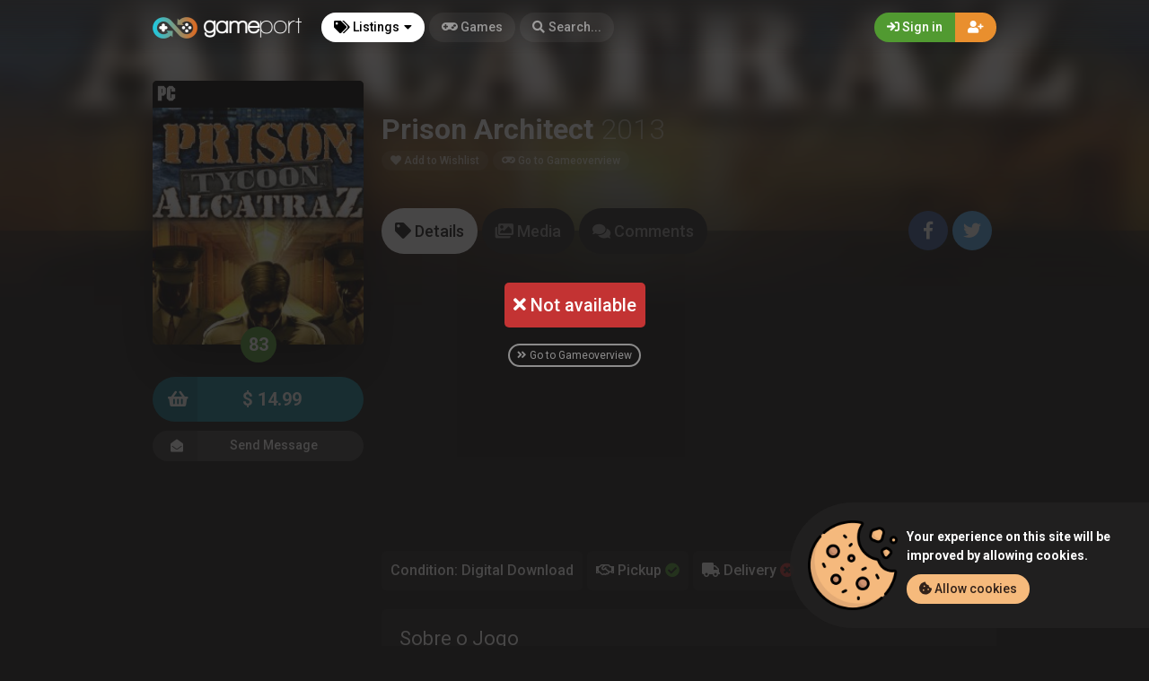

--- FILE ---
content_type: text/html; charset=UTF-8
request_url: https://gameport.wiledia.com/listings/prison-architect-pc-admin-2751
body_size: 16614
content:
<!DOCTYPE html><html class="no-js css-menubar overflow-smooth" lang=en><head><meta charset=utf-8><meta http-equiv=X-UA-Compatible content="IE=edge"><meta name=viewport content="width=device-width, initial-scale=1.0, user-scalable=0, minimal-ui"><meta property="fb:app_id" content=190395918101722 /><title>Buy Prison Architect (PC) for $ 14.99 - Admin (Maria Radna)</title><meta name=description content="Buy Prison Architect (PC) for $ 14.99 from Admin (Maria Radna)! Only on GamePort - Trade, sell or buy your favourite video games!"><meta property="article:published_time" content="2020-11-16T00:44:49+00:00"><meta property="article:section" content=PC><link rel=canonical href="https://gameport.wiledia.com/listings/prison-architect-pc-admin-2751"/><meta property="og:title" content="Buy Prison Architect (PC) for $ 14.99 - Admin (Maria Radna)" /><meta property="og:description" content="Buy Prison Architect (PC) for $ 14.99 from Admin (Maria Radna)! Only on GamePort - Trade, sell or buy your favourite video games!" /><meta property="og:url" content="https://gameport.wiledia.com/listings/prison-architect-pc-admin-2751" /><meta property="og:site_name" content=GamePort /><meta property="og:image:url" content="https://gameport.wiledia.com/images/cover/1496748083-671.jpg" /><meta name="twitter:card" content=summary /><meta name="twitter:site" content="@itswiledia" /><meta name="twitter:title" content="Buy Prison Architect (PC) for $ 14.99 - Admin (Maria Radna)" /><meta name="twitter:description" content="Buy Prison Architect (PC) for $ 14.99 from Admin (Maria Radna)! Only on GamePort - Trade, sell or buy your favourite video games!" /><meta name="twitter:image" content="https://gameport.wiledia.com/images/cover/1496748083-671.jpg" /><script type="application/ld+json">{"@context":"https://schema.org","@type":"WebPage","name":"Over 9000 Thousand!","description":"For those who helped create the Genki Dama"}</script><link rel=apple-touch-icon sizes=180x180 href="https://gameport.wiledia.com/img/apple-touch-icon.png"><link rel=icon type="image/png" href="https://gameport.wiledia.com/img/favicon-32x32.png" sizes=32x32><link rel=icon type="image/png" href="https://gameport.wiledia.com/img/favicon-16x16.png" sizes=16x16><link rel=manifest href="https://gameport.wiledia.com/manifest.json"><link rel=mask-icon href="https://gameport.wiledia.com/img/safari-pinned-tab.svg" color="#302f2f"><link rel=sitemap type="application/xml" title=Sitemap href="https://gameport.wiledia.com/sitemap" /><link href="https://gameport.wiledia.com/opensearch.xml" rel=search title="GamePort Search..." type="application/opensearchdescription+xml"><meta name=theme-color content="#302f2f"><link rel=stylesheet href="https://gameport.wiledia.com/css/bootstrap.min.css"><link rel=stylesheet href="https://gameport.wiledia.com/css/bootstrap-extend.min.css"><link rel=stylesheet href="https://gameport.wiledia.com/themes/default/assets/css/site.css?version=1.6"><link rel=stylesheet href="https://gameport.wiledia.com/css/custom.css"><link rel=stylesheet href="https://gameport.wiledia.com/vendor/notie/notie.css"><link rel=stylesheet href="https://gameport.wiledia.com/vendor/owlcarousel/assets/owl.carousel.min.css"><link rel=stylesheet href="https://gameport.wiledia.com/vendor/owlcarousel/assets/owl.theme.default.min.css"><link rel=stylesheet href="https://gameport.wiledia.com/css/fontawesome-all.min.css"><link href="https://fonts.googleapis.com/css?family=Roboto:300,400,500,700" rel=stylesheet><style> /* Apply CSS to iOS affected versions only */
body.iosBugFixCaret.modal-open { position: fixed; width: 100%; }</style><script>window.Laravel = {"csrfToken":"yLvJTgW1eoZIbbvUitNYYaUrh1olRZrBrmtm3SED"}</script></head><body class=site-navbar-small><nav class="site-navbar navbar navbar-dark navbar-fixed-top navbar-inverse"
role=navigation style="background: linear-gradient(0deg, rgba(34,33,33,0) 0%, rgba(34,33,33,0.8) 100%); -webkit-transition: all .3s ease 0s; -o-transition: all .3s ease 0s; transition: all .3s ease 0s; z-index: 20;"><div class=navbar-header><button type=button class="navbar-toggler hamburger hamburger-close navbar-toggler-left hided navbar-toggle offcanvas-toggle"
data-toggle=offcanvas data-target="#js-bootstrap-offcanvas" id=offcanvas-toggle><span class=sr-only>Toggle navigation</span><span class=hamburger-bar></span></button><button type=button class="navbar-toggler collapsed" data-target="#site-navbar-collapse"
data-toggle=collapse><i class="icon fa fa-ellipsis-h" aria-hidden=true></i></button><a class="navbar-brand navbar-brand-center" href="https://gameport.wiledia.com"><img src="https://gameport.wiledia.com/img/logo.png"
title=Logo class=hires alt=Logo/></a></div><div class=navigation><div class="navbar-container navbar-offcanvas navbar-offcanvas-touch" id=js-bootstrap-offcanvas style="margin-left: 0px; margin-right: 0px; padding-left: 0px; padding-right: 0px;"><ul class=site-menu data-plugin=menu><li class="site-menu-item hidden-md-up"><a href="javascript:void(0)" data-toggle=offcanvas data-target="#js-bootstrap-offcanvas" id=offcanvas-toggle class=offcanvas-toggle><i class="site-menu-icon fa fa-times" aria-hidden=true></i><span class=site-menu-title>Close</span></a></li><li class="site-menu-item has-sub active"><a href="javascript:void(0)" data-toggle=dropdown><span class=site-menu-title><i class="site-menu-icon fa fa-tags" aria-hidden=true></i> Listings</span><span class=site-menu-arrow></span></a><div class="dropdown-menu site-menu-games"><div class="row no-space site-menu-sub"><div class="col-xs-12 col-md-4"><div class=site-menu-games-title>Current Generation</div><ul><li class="site-menu-item menu-item-game "><a href="https://gameport.wiledia.com/listings"><span class="site-menu-title site-menu-fix">All Listings</span></a></li><li class="site-menu-item menu-item-game "><a href="https://gameport.wiledia.com/listings/ps5"><span class="site-menu-title site-menu-fix">PlayStation 5</span></a></li><li class="site-menu-item "><a href="https://gameport.wiledia.com/listings/xboxseries"><span class="site-menu-title site-menu-fix">Xbox Series</span></a></li><li class="site-menu-item "><a href="https://gameport.wiledia.com/listings/pc"><span class="site-menu-title site-menu-fix">PC</span></a></li><li class="site-menu-item menu-item-game "><a href="https://gameport.wiledia.com/listings/switch"><span class="site-menu-title site-menu-fix">Nintendo Switch</span></a></li></ul></div><div class="col-xs-12 col-md-4" style=" border-right: 1px solid rgba(255,255,255,0.05); border-left: 1px solid rgba(255,255,255,0.05);"><div class=site-menu-games-title>Last Generation</div><ul style="padding: 0; list-style-type: none;"><li class="site-menu-item "><a href="https://gameport.wiledia.com/listings/ps4"><span class="site-menu-title site-menu-fix">PlayStation 4</span></a></li><li class="site-menu-item "><a href="https://gameport.wiledia.com/listings/xboxone"><span class="site-menu-title site-menu-fix">Xbox One</span></a></li></ul><div class=site-menu-games-title>Handhelds</div><ul><li class="site-menu-item "><a href="https://gameport.wiledia.com/listings/3ds"><span class="site-menu-title site-menu-fix">Nintendo 3DS</span></a></li><li class="site-menu-item "><a href="https://gameport.wiledia.com/listings/vita"><span class="site-menu-title site-menu-fix">PlayStation Vita</span></a></li></ul></div><div class="col-xs-12 col-md-4"><div class=site-menu-games-title>Retro</div><ul><li class="site-menu-item "><a href="https://gameport.wiledia.com/listings/ps3"><span class="site-menu-title site-menu-fix">PlayStation 3</span></a></li><li class="site-menu-item "><a href="https://gameport.wiledia.com/listings/xbox360"><span class="site-menu-title site-menu-fix">Xbox 360</span></a></li><li class="site-menu-item "><a href="https://gameport.wiledia.com/listings/wii-u"><span class="site-menu-title site-menu-fix">Wii U</span></a></li><li class="site-menu-item "><a href="https://gameport.wiledia.com/listings/ds"><span class="site-menu-title site-menu-fix">Nintendo DS</span></a></li><li class="site-menu-item "><a href="https://gameport.wiledia.com/listings/ps2"><span class="site-menu-title site-menu-fix">PlayStation 2</span></a></li><li class="site-menu-item "><a href="https://gameport.wiledia.com/listings/xbox"><span class="site-menu-title site-menu-fix">Xbox</span></a></li><li class="site-menu-item "><a href="https://gameport.wiledia.com/listings/ps"><span class="site-menu-title site-menu-fix">PlayStation</span></a></li><li class="site-menu-item "><a href="https://gameport.wiledia.com/listings/wii"><span class="site-menu-title site-menu-fix">Wii</span></a></li><li class="site-menu-item "><a href="https://gameport.wiledia.com/listings/gamecube"><span class="site-menu-title site-menu-fix">Gamecube</span></a></li><li class="site-menu-item "><a href="https://gameport.wiledia.com/listings/n64"><span class="site-menu-title site-menu-fix">Nintendo 64</span></a></li><li class="site-menu-item "><a href="https://gameport.wiledia.com/listings/gba"><span class="site-menu-title site-menu-fix">Game Boy Advance</span></a></li><li class="site-menu-item "><a href="https://gameport.wiledia.com/listings/psp"><span class="site-menu-title site-menu-fix">PlayStation Portable</span></a></li><li class="site-menu-item "><a href="https://gameport.wiledia.com/listings/dreamcast"><span class="site-menu-title site-menu-fix">Dreamcast</span></a></li></ul></div></div></div></li><li class="site-menu-item "><a href="https://gameport.wiledia.com/games"><span class=site-menu-title><i class="site-menu-icon fa fa-gamepad" aria-hidden=true></i> Games</span></a></li><li class=site-menu-item><a href="javascript:void(0)" data-toggle=collapse data-target="#site-navbar-search" role=button id=navbar-search-open><i class="site-menu-icon fa fa-search hidden-sm-down" aria-hidden=true></i><span class="site-menu-title hidden-md-down">Search...</span></a></li></ul></div><div class="navbar-container container-fluid userbar"><!-- Navbar Collapse --><div class="collapse navbar-collapse navbar-collapse-toolbar" id=site-navbar-collapse><!-- Navbar Toolbar --><button type=button class="navbar-toggler collapsed float-left" data-target="#site-navbar-search"
data-toggle=collapse><span class=sr-only>Toggle Search</span><i class="icon fa fa-search" aria-hidden=true></i></button><ul class="nav navbar-toolbar navbar-right navbar-toolbar-right"><a data-toggle=modal data-target="#RegModal" href="javascript:void(0)" aria-expanded=false role=button class="btn btn-orange btn-round navbar-btn navbar-right" style="font-weight: 500; border-radius: 0px 50px 50px 0px;"><i class="fa fa-user-plus"></i></a><a data-toggle=modal data-target="#LoginModal" href="javascript:void(0)" aria-expanded=false role=button class="btn btn-success btn-round navbar-btn navbar-right" style="font-weight: 500; border-radius: 50px 0px 0px 50px"><i class="fa fa-sign-in"></i> Sign in
</a></ul></div><!-- End Navbar Collapse --></div><!-- Site Navbar Seach --><div class="collapse navbar-search-overlap" id=site-navbar-search style="width: 100%;"><form role=search id=search><div class=form-group><div class="input-search input-search-fix"><i class="input-search-icon fa fa-search" aria-hidden=true id=loadingcomplete></i><i class="input-search-icon fa fa-sync fa-spin" aria-hidden=true id=loadingsearch style="display: none; margin-top: -8px !important;"></i><input type=text class=form-control name=input placeholder="Search..." id=navbar-search autocomplete=off><input type=hidden name=_token value=yLvJTgW1eoZIbbvUitNYYaUrh1olRZrBrmtm3SED><button type=button class="input-search-close icon fa fa-times" data-target="#site-navbar-search"
data-toggle=collapse aria-label=Close id=search-close></button></div></div></form></div><!-- End Site Navbar Seach --></div></nav><div class=subheader-image-bg><div class=bg-image-wrapper><div class="bg-image lazy" data-original="https://gameport.wiledia.com/images/cover/1496748083-671.jpg"></div><div style="position: absolute; height: 500px; width: 100%; top: 0; background: linear-gradient(0deg, rgba(25,24,24,1) 30%, rgba(25,24,24,0) 80%);"></div></div><div class=bg-color></div></div><div class="listing-sold-overlay flex-center"><div class=msg><div class="msg bg-danger"><i class="fa fa-times"></i> Not available
</div><div class="m-t-20 text-center"><a class=gameoverview-button href="https://gameport.wiledia.com/games/prison-architect-pc-671"><i class="fa fa-angle-double-right" aria-hidden=true></i> Go to Gameoverview</a></div></div></div><div class="page game-overview"><div class="page-content container-fluid" ><div itemscope itemtype="http://schema.org/Product" class=hidden><meta itemprop=name content="Prison Architect" /><meta itemprop=image content="https://gameport.wiledia.com/images/cover/1496748083-671.jpg" /><meta itemprop=releaseDate content=2013-03-01 /><meta itemprop=description content="Aliases: Prison Tycoon 5: Alcatraz" /><div itemprop=aggregateRating itemscope itemtype="http://schema.org/AggregateRating" class=hidden><meta itemprop=ratingValue content="4.55" /><meta itemprop=reviewCount content=316 /></div><div itemprop=offers itemscope itemtype="http://schema.org/Offer" class=hidden><meta itemprop=url content="https://gameport.wiledia.com/listings/prison-architect-pc-admin-2751" /><meta itemprop=price content="14.99" /><meta itemprop=priceCurrency content=USD /><meta itemprop=availability content="http://schema.org/InStock" /><meta itemprop=itemCondition content="http://schema.org/UsedCondition" /><div itemprop=seller itemscope itemtype="http://schema.org/Person" class=hidden><meta itemprop=name content=admin /><meta itemprop=url content="https://gameport.wiledia.com/user/admin" /></div></div></div><div class="row no-space equal"><div class="offset-xs-3 col-xs-6 offset-sm-0 col-sm-4 col-md-3 offset-md-0 col-lg-3 col-xxl-2 game-cover-sticky"><div class="game-cover-wrapper shadow"><div class="loader pacman-loader cover-loader"></div><div class="lazy game-cover gen" data-original="https://gameport.wiledia.com/images/cover/1496748083-671.jpg"></div><div class=game-platform-gen style="background-color: #000000; text-align: left;"><img src="https://gameport.wiledia.com/logos/pc_tiny.png" alt="PC Logo"></div></div><div><div class="text-center game-cover-scores" style=""><a href="http://www.metacritic.com/game/pc/prison-architect" target=_blank class="metascore round great"><span class=score>83</span></a></div></div><div class=hidden-sm-down><a href="javascript:void(0);" data-toggle=modal data-target="#LoginModal" class="buy-button m-b-10 flex-center-space"><i class="icon fa fa-shopping-basket" aria-hidden=true></i><span class=text>$ 14.99</span><span></span></a><div class=m-t-10><a class="message-button btn-dark flex-center-space" href="javascript:void(0)" data-toggle=modal data-target="#LoginModal"><i class="icon fas fa-envelope-open m-r-5"></i>Send Message<span></span></a></div></div></div><div class="col-xs-12 col-sm-8 col-md-9 col-lg-9 col-xxl-10"><div class="game-details flex-center-space"><div class=ginfo><div class=flex-center-space><div class=gtitle> Prison Architect <span class=release-year>2013</span></div></div><div class=gbuttons><a href="javascript:void(0);" data-toggle=modal data-target="#LoginModal" class="btn btn-round"><i class="fas fa-heart"></i> Add to Wishlist</a><a href="https://gameport.wiledia.com/games/prison-architect-pc-671" class="btn btn-round m-l-5"><i class="fas fa-gamepad"></i><span class=hidden-xs-down> Go to Gameoverview</a></span></div><div class=hidden-md-up><div class=flex-center-space><div class="button-fix m-t-20 "><a href="javascript:void(0);" data-toggle=modal data-target="#LoginModal" class="buy-button flex-center-space"><i class="icon fa fa-shopping-basket" aria-hidden=true></i><span class=text>$ 14.99</span><span></span></a></div></div><div class=m-t-10><a class="message-button btn-dark flex-center-space" href="javascript:void(0)" data-toggle=modal data-target="#LoginModal"><i class="icon fas fa-envelope-open m-r-5"></i>Send Message<span></span></a></div></div></div></div></div><div class="col-xs-12 col-sm-12 col-md-9 col-lg-9 col-xxl-10"><div class=item-content><div class="subheader-tabs-wrapper flex-center-space"><div class=no-flex-shrink><ul class=subheader-tabs role=tablist><li class=nav-item><a data-toggle=tab href="#details" data-target="#details" role=tab class=subheader-link><i class="fa fa-tag" aria-hidden=true></i><span class=hidden-xs-down> Details</span></a></li><li class=nav-item><a data-toggle=tab href="https://gameport.wiledia.com/games/671/media" data-target="#media" role=tab class=subheader-link><i class="fa fa-images" aria-hidden=true></i><span class=hidden-md-down> Media</span></a></li><li class=nav-item><a data-toggle=tab href="#comments" data-target="#comments" role=tab class=subheader-link><i class="fa fa-comments" aria-hidden=true></i><span class=hidden-md-down> Comments</span></a></li></ul></div><div class=subheader-social-comments ><a href="https://www.facebook.com/dialog/share?
app_id=190395918101722&amp;display=popup&href=https://gameport.wiledia.com/listings/prison-architect-pc-admin-2751&redirect_uri=https://gameport.wiledia.com/self.close.html" onclick="window.open(this.href, 'facebookwindow','left=20,top=20,width=600,height=400,toolbar=0,resizable=1'); return false;" class="btn btn-icon btn-round btn-lg social-facebook m-r-5"><i class="icon fab fa-facebook-f" aria-hidden=true></i></a><a href="https://twitter.com/intent/tweet?text=Buy Prison Architect (PC) for $ 14.99 &#8921; https://gameport.wiledia.com/listings/prison-architect-pc-admin-2751" onclick="window.open(this.href, 'twitterwindow','left=20,top=20,width=600,height=300,toolbar=0,resizable=1'); return false;" class="btn btn-icon btn-round btn-lg social-twitter m-r-5"><i class="icon fab fa-twitter" aria-hidden=true></i></a></div></div><div class="tab-content subheader-margin m-t-40 "><div class="m-b-10 text-center"><script async src="//pagead2.googlesyndication.com/pagead/js/adsbygoogle.js"></script><!-- GameTrade Front --><ins class=adsbygoogle
style="display:block"
data-ad-client=ca-pub-6126323058716259
data-ad-slot=3438213615
data-ad-format=auto></ins><script>(adsbygoogle = window.adsbygoogle || []).push({});</script></div><div class="tab-pane fade" id=comments role=tabpanel><div id=comments-wrapper></div><div class=panel><div class=panel-heading><h3 class=panel-title><i class="fa fa-edit" aria-hidden=true></i> Post comment</h3></div><form method=POST action="https://gameport.wiledia.com/listings/prison-architect-pc-admin-2751" accept-charset=UTF-8 id=comment-submit><input name=_token type=hidden value=yLvJTgW1eoZIbbvUitNYYaUrh1olRZrBrmtm3SED><div class=p-20><textarea type=input class="form-control input" id=commentText0 name=text placeholder="Add a comment..." rows=3 data-parent=0></textarea><input type=input name=item_id value=2751 hidden><input type=input name=item_type value=listing hidden></div><div class=panel-footer><div></div><div><a href="#" data-parent=0 class="button add-game disabled" id=commentSubmit><i class="fa fa-comment" aria-hidden=true></i> Post
</a></div></div></form></div></div><div class="tab-pane fade" id=details role=tabpanel><div class=listing-values><div class=value> Condition: Digital Download
</div><div class=value><i class="far fa-handshake" aria-hidden=true></i> Pickup <i class="fa fa-check-circle text-success " aria-hidden=true></i></div><div class=value><i class="fa fa-truck" aria-hidden=true></i> Delivery <i class="fa fa-times-circle text-danger " aria-hidden=true></i></div></div><section class=panel><div class="panel-body n-p"><div class="listing-description p-20"><h2 class="product-content--title " style="box-sizing: border-box; margin: 0px 0px 20px; padding: 0px; font-weight: inherit; font-size: 22px; color: rgb(255, 255, 255);">Sobre o Jogo</h2><h3 class=product-widget--title style="box-sizing: border-box; margin-right: 0px; margin-bottom: 10px; margin-left: 0px; padding: 0px; font-weight: 700; font-size: 14px; text-transform: uppercase; font-family: &quot;Open Sans&quot;, Arial, Helvetica; background-color: rgb(38, 50, 65);"><section class=product-content--section style="box-sizing: border-box; margin: 25px 0px 0px; padding: 0px; color: rgb(150, 166, 183); font-weight: 400; text-transform: none; background-color: rgb(21, 29, 39);"><div id=product-about class="product-content--about product-content--tab-pane is__active" style="box-sizing: border-box; margin: 0px; padding: 0px;"><div class="product-content--text product-content--text__read-more" style="box-sizing: border-box; margin: 0px; padding: 0px; line-height: 1.5;"><div class=read-more--summary style="box-sizing: border-box; margin: 0px; padding: 0px;"><p style="box-sizing: border-box; margin-right: 0px; margin-bottom: 0px; margin-left: 0px; padding: 0px; overflow-wrap: break-word; line-height: 1.5;">Construa e administre um Presídio de Segurança Máxima.</p><p style="box-sizing: border-box; margin: 15px 0px 0px; padding: 0px; overflow-wrap: break-word; line-height: 1.5;">O sol lança seus primeiros raios em um lindo lote em uma área rural, e o relógio está correndo. Você precisa se mexer e construir uma cela temporária para conter um grupo de detentos de segurança máxima que estão a caminho da sua futura prisão em um ônibus amarelo. Os pedreiros colocam<span class=read-more--prefix style="box-sizing: border-box; margin: 0px; padding: 0px; color: rgb(119, 119, 119);">…</span>&nbsp;<a href="https://www.nuuvem.com/item/prison-architect#" class=read-more--btn style="box-sizing: border-box; margin: 0px; padding: 0px; text-decoration-line: underline; cursor: pointer; color: rgb(0, 153, 204);">Ver mais</a></p></div></div></div></section></h3><h2 class=product-content--title style="box-sizing: border-box; margin: 0px 0px 20px; padding: 0px; font-weight: inherit; font-size: 22px;">Requisitos de Sistema</h2><h3 class=product-widget--title style="box-sizing: border-box; margin-right: 0px; margin-bottom: 10px; margin-left: 0px; padding: 0px; font-weight: 700; font-size: 14px; text-transform: uppercase; font-family: &quot;Open Sans&quot;, Arial, Helvetica; background-color: rgb(38, 50, 65);"><section class=product-content--section style="box-sizing: border-box; margin: 25px 0px 0px; padding: 25px 0px 0px; border-top: 1px solid rgb(38, 50, 65); color: rgb(150, 166, 183); font-weight: 400; text-transform: none; background-color: rgb(21, 29, 39);"><ul class=product-system-requirements--tabs style="box-sizing: border-box; margin-right: 0px; margin-bottom: 0px; margin-left: 0px; padding: 10px 0px 25px; list-style: none;"><li data-show-tab=product-system-requirements-windows class=is__active style="box-sizing: border-box; margin: 0px; padding: 0px; display: inline-block;"><a style="box-sizing: border-box; margin: 0px; padding: 0px 10px; cursor: pointer; color: rgb(255, 255, 255); height: 30px; line-height: 30px; position: relative; display: block; border: 1px solid rgb(38, 50, 65); border-radius: 5px; text-transform: uppercase; background: rgb(38, 50, 65);"><span class="icon icon-windows" style="box-sizing: border-box; margin: -4px 0px 0px; padding: 0px; font-family: icons; font-size: 16.8px; vertical-align: middle;"></span>&nbsp;<span style="box-sizing: border-box; margin: 0px; padding: 0px;">WINDOWS</span></a></li>&nbsp;<li data-show-tab=product-system-requirements-mac style="box-sizing: border-box; margin: 0px 0px 0px 10px; padding: 0px; display: inline-block;"><a style="box-sizing: border-box; margin: 0px; padding: 0px 10px; cursor: pointer; color: rgb(150, 166, 183); height: 30px; line-height: 30px; position: relative; display: block; border: 1px solid rgb(38, 50, 65); border-radius: 5px; text-transform: uppercase;"><span class="icon icon-mac" style="box-sizing: border-box; margin: -4px 0px 0px; padding: 0px; font-family: icons; font-size: 16.8px; vertical-align: middle;"></span>&nbsp;<span style="box-sizing: border-box; margin: 0px; padding: 0px;">MAC</span></a></li>&nbsp;<li data-show-tab=product-system-requirements-linux style="box-sizing: border-box; margin: 0px 0px 0px 10px; padding: 0px; display: inline-block;"><a style="box-sizing: border-box; margin: 0px; padding: 0px 10px; cursor: pointer; color: rgb(150, 166, 183); height: 30px; line-height: 30px; position: relative; display: block; border: 1px solid rgb(38, 50, 65); border-radius: 5px; text-transform: uppercase;"><span class="icon icon-linux" style="box-sizing: border-box; margin: -4px 0px 0px; padding: 0px; font-family: icons; font-size: 16.8px; vertical-align: middle;"></span>&nbsp;<span style="box-sizing: border-box; margin: 0px; padding: 0px;">LINUX</span></a></li></ul></section></h3><h3 style="box-sizing: border-box; margin: 0px 0px 15px; padding: 0px; font-weight: 700; font-size: 14px; text-transform: uppercase;">MÍNIMOS</h3><h3 class=product-widget--title style="box-sizing: border-box; margin-right: 0px; margin-bottom: 10px; margin-left: 0px; padding: 0px; font-weight: 700; font-size: 14px; text-transform: uppercase; font-family: &quot;Open Sans&quot;, Arial, Helvetica; background-color: rgb(38, 50, 65);"><section class=product-content--section style="box-sizing: border-box; margin: 25px 0px 0px; padding: 25px 0px 0px; border-top: 1px solid rgb(38, 50, 65); color: rgb(150, 166, 183); font-weight: 400; text-transform: none; background-color: rgb(21, 29, 39);"><div class=product-system-requirements--items style="box-sizing: border-box; margin: 0px; padding: 0px;"><div id=product-system-requirements-windows class="product-system-requirements--item tab-pane is__active" style="box-sizing: border-box; margin: 0px; padding: 0px;"><div class=product-system-requirements--item--content style="box-sizing: border-box; margin: 0px; padding: 0px; float: left; width: 682px; clear: left;"><ul style="box-sizing: border-box; margin-right: 0px; margin-bottom: 0px; margin-left: 0px; padding: 0px; list-style: none;"><li style="box-sizing: border-box; margin: 0px; padding: 0px; line-height: 1.5;"><strong style="box-sizing: border-box; margin: 0px; padding: 0px; color: rgb(255, 255, 255);">SO:</strong>&nbsp;<span style="box-sizing: border-box; margin: 0px; padding: 0px;">XP</span></li><li style="box-sizing: border-box; margin: 6px 0px 0px; padding: 0px; line-height: 1.5;"><strong style="box-sizing: border-box; margin: 0px; padding: 0px; color: rgb(255, 255, 255);">Armazenamento:</strong>&nbsp;<span style="box-sizing: border-box; margin: 0px; padding: 0px;">300 MB</span></li><li style="box-sizing: border-box; margin: 6px 0px 0px; padding: 0px; line-height: 1.5;"><strong style="box-sizing: border-box; margin: 0px; padding: 0px; color: rgb(255, 255, 255);">Processador:</strong>&nbsp;<span style="box-sizing: border-box; margin: 0px; padding: 0px;">Intel Core2 Duo 2.4Ghz or Higher / AMD 3Ghz</span></li><li style="box-sizing: border-box; margin: 6px 0px 0px; padding: 0px; line-height: 1.5;"><strong style="box-sizing: border-box; margin: 0px; padding: 0px; color: rgb(255, 255, 255);">Memória:</strong>&nbsp;<span style="box-sizing: border-box; margin: 0px; padding: 0px;">4 GB</span></li><li style="box-sizing: border-box; margin: 6px 0px 0px; padding: 0px; line-height: 1.5;"><strong style="box-sizing: border-box; margin: 0px; padding: 0px; color: rgb(255, 255, 255);">Placa de vídeo:</strong>&nbsp;<span style="box-sizing: border-box; margin: 0px; padding: 0px;">Nvidia 8600 / Radeon 2009</span></li></ul></div></div></div></section></h3><h3 class=product-widget--title style="box-sizing: border-box; margin-right: 0px; margin-bottom: 10px; margin-left: 0px; padding: 0px; font-weight: 700; font-size: 14px; text-transform: uppercase; font-family: &quot;Open Sans&quot;, Arial, Helvetica; background-color: rgb(38, 50, 65);">REGIÕES DISPONÍVEIS PARA ATIVAÇÃO&nbsp;<button class="icon icon-info" data-toggle=modal data-target="#product-available-regions" style="box-sizing: border-box; margin-top: -2px; margin-right: 0px; padding: 0px; border-width: 0px; border-style: initial; border-color: initial; outline: 0px; background-image: initial; background-position: 0px 0px; background-size: initial; background-repeat: initial; background-attachment: initial; background-origin: initial; background-clip: initial; cursor: pointer; font-family: icons; font-size: 16.8px; vertical-align: middle; color: rgb(95, 115, 138);"></button></h3><div class=product-widget--content style="box-sizing: border-box; margin: -6px 0px 0px; padding: 0px; line-height: 1.5; color: rgb(150, 166, 183); font-family: &quot;Open Sans&quot;, Arial, Helvetica; background-color: rgb(38, 50, 65);">Argentina, Bahamas, Belize, Bolívia, Brasil, Chile, Colômbia, Costa Rica, Equador, El Salvador, Guatemala, Guiana, Honduras, Nicarágua, Panamá, Paraguai, Peru, Suriname, Uruguai e Venezuela.</div><div class=product-widget--content style="box-sizing: border-box; margin: -6px 0px 0px; padding: 0px; line-height: 1.5; color: rgb(150, 166, 183); font-family: &quot;Open Sans&quot;, Arial, Helvetica; background-color: rgb(38, 50, 65);"><div class=product-widget style="box-sizing: border-box; margin: 0px; padding: 15px; line-height: 1.5;"><ul class=product-widget--list style="box-sizing: border-box; margin-right: 0px; margin-bottom: 0px; margin-left: 0px; padding: 0px; list-style: none;"><li style="box-sizing: border-box; margin: 0px; padding: 0px;"><strong style="box-sizing: border-box; margin: 0px; padding: 0px; color: rgb(255, 255, 255);">Lançamento:</strong>&nbsp;<span style="box-sizing: border-box; margin: 0px; padding: 0px;">06/10/2015</span></li><li style="box-sizing: border-box; margin: 3px 0px 0px; padding: 0px;"><strong style="box-sizing: border-box; margin: 0px; padding: 0px; color: rgb(255, 255, 255);">Desenvolvedor:</strong>&nbsp;Introversion Software</li><li style="box-sizing: border-box; margin: 3px 0px 0px; padding: 0px;"><strong style="box-sizing: border-box; margin: 0px; padding: 0px; color: rgb(255, 255, 255);">Distribuidor:</strong>&nbsp;Paradox Interactive</li></ul></div><div class=product-widget style="box-sizing: border-box; margin: 0px; padding: 15px; line-height: 1.5;"><h3 class=product-widget--title style="box-sizing: border-box; margin-right: 0px; margin-bottom: 10px; margin-left: 0px; padding: 0px; font-weight: 700; font-size: 14px; text-transform: uppercase;">CATEGORIA/GÊNERO</h3><ul class=product-tags style="box-sizing: border-box; margin: -3px 0px; padding: 0px; list-style: none;"><li style="box-sizing: border-box; margin: 0px; padding: 3px 6px 3px 0px; display: inline-block;"><a class=label href="https://www.nuuvem.com/catalog/categories/management" style="box-sizing: border-box; margin: 0px; padding: 6px 7px; cursor: pointer; position: relative; display: inline-block; border-radius: 3px; background: rgb(53, 70, 88); font-size: 12px; line-height: 1.1; text-transform: uppercase; vertical-align: middle; color: rgb(255, 255, 255) !important;">GERENCIAMENTO</a></li>&nbsp;<li style="box-sizing: border-box; margin: 0px; padding: 3px 6px 3px 0px; display: inline-block;"><a class=label href="https://www.nuuvem.com/catalog/categories/sandbox" style="box-sizing: border-box; margin: 0px; padding: 6px 7px; cursor: pointer; position: relative; display: inline-block; border-radius: 3px; background: rgb(53, 70, 88); font-size: 12px; line-height: 1.1; text-transform: uppercase; vertical-align: middle; color: rgb(255, 255, 255) !important;">SANDBOX</a></li>&nbsp;<li style="box-sizing: border-box; margin: 0px; padding: 3px 6px 3px 0px; display: inline-block;"><a class=label href="https://www.nuuvem.com/catalog/categories/simulation" style="box-sizing: border-box; margin: 0px; padding: 6px 7px; cursor: pointer; position: relative; display: inline-block; border-radius: 3px; background: rgb(53, 70, 88); font-size: 12px; line-height: 1.1; text-transform: uppercase; vertical-align: middle; color: rgb(255, 255, 255) !important;">SIMULAÇÃO</a></li></ul></div><div class=product-widget style="box-sizing: border-box; margin: 0px; padding: 15px; line-height: 1.5;"><h3 class=product-widget--title style="box-sizing: border-box; margin-right: 0px; margin-bottom: 10px; margin-left: 0px; padding: 0px; font-weight: 700; font-size: 14px; text-transform: uppercase;">MODO DE JOGO</h3><ul class=product-widget--list style="box-sizing: border-box; margin-right: 0px; margin-bottom: 0px; margin-left: 0px; padding: 0px; list-style: none;"><li style="box-sizing: border-box; margin: 0px; padding: 0px;"><span class="icon icon-singleplayer icon-normal" style="box-sizing: border-box; margin: -2px 0px 0px; padding: 0px; font-family: icons; font-size: 17.5px; vertical-align: middle;"></span>&nbsp;Um jogador</li></ul></div><div class="product-widget product-widget--supported-locales" style="box-sizing: border-box; margin: 0px; padding: 15px; line-height: 1.5;"><h3 class=product-widget--title style="box-sizing: border-box; margin-right: 0px; margin-bottom: 0px; margin-left: 0px; padding: 0px; font-weight: 700; font-size: 14px; text-transform: uppercase;">IDIOMA</h3><table class=product-supported-locales style="box-sizing: border-box; margin: 0px; padding: 0px; overflow-wrap: break-word; table-layout: auto; width: 328px; border-spacing: 0px; border-bottom: 1px solid rgb(21, 29, 39);"><tbody style="box-sizing: border-box; margin: 0px; padding: 0px;"><tr class=product-supported-locales--head style="box-sizing: border-box; margin: 0px; padding: 0px;"><td style="box-sizing: border-box; margin: 0px; padding: 0px; vertical-align: top; border-bottom: 1px solid rgb(21, 29, 39);"></td><th style="box-sizing: border-box; margin: 0px; padding: 0px 0px 8px; font-weight: 400; text-align: center; vertical-align: top; border-bottom: 1px solid rgb(21, 29, 39); font-size: 16px;"><span data-toggle=tooltip title="Áudio" class="icon icon-sound" style="box-sizing: border-box; margin: 0px; padding: 0px; font-family: icons; color: rgb(255, 255, 255);"></span></th><th style="box-sizing: border-box; margin: 0px; padding: 0px 0px 8px; font-weight: 400; text-align: center; vertical-align: top; border-bottom: 1px solid rgb(21, 29, 39); font-size: 16px;"><span data-toggle=tooltip title=Interface class="icon icon-screen" style="box-sizing: border-box; margin: 0px; padding: 0px; font-family: icons; color: rgb(255, 255, 255);"></span></th><th style="box-sizing: border-box; margin: 0px; padding: 0px 0px 8px; font-weight: 400; text-align: center; vertical-align: top; border-bottom: 1px solid rgb(21, 29, 39); font-size: 16px;"><span data-toggle=tooltip title=Legenda class="icon icon-subtitles" style="box-sizing: border-box; margin: 0px; padding: 0px; font-family: icons; color: rgb(255, 255, 255);"></span></th></tr><tr class=product-supported-locale data-locale=da style="box-sizing: border-box; margin: 0px; padding: 0px;"><th style="box-sizing: border-box; margin: 0px; padding: 8px 8px 0px; font-weight: 400; vertical-align: top; font-size: 12px;">Dinamarquês</th><td class=locales--audio style="box-sizing: border-box; margin: 0px; padding: 8px 8px 0px; text-align: center; vertical-align: top;"><span class="icon icon-yes" title=Sim style="box-sizing: border-box; margin: 0px; padding: 0px; font-family: icons; color: rgb(255, 255, 255); font-size: 18px;"></span></td><td class=locales--interface style="box-sizing: border-box; margin: 0px; padding: 8px 8px 0px; text-align: center; vertical-align: top;"><span class="icon icon-yes" title=Sim style="box-sizing: border-box; margin: 0px; padding: 0px; font-family: icons; color: rgb(255, 255, 255); font-size: 18px;"></span></td><td class=locales--subtitle style="box-sizing: border-box; margin: 0px; padding: 8px 8px 0px; text-align: center; vertical-align: top;"></td></tr><tr class=product-supported-locale data-locale=de style="box-sizing: border-box; margin: 0px; padding: 0px;"><th style="box-sizing: border-box; margin: 0px; padding: 8px 8px 0px; font-weight: 400; vertical-align: top; font-size: 12px;">Alemão</th><td class=locales--audio style="box-sizing: border-box; margin: 0px; padding: 8px 8px 0px; text-align: center; vertical-align: top;"><span class="icon icon-yes" title=Sim style="box-sizing: border-box; margin: 0px; padding: 0px; font-family: icons; color: rgb(255, 255, 255); font-size: 18px;"></span></td><td class=locales--interface style="box-sizing: border-box; margin: 0px; padding: 8px 8px 0px; text-align: center; vertical-align: top;"><span class="icon icon-yes" title=Sim style="box-sizing: border-box; margin: 0px; padding: 0px; font-family: icons; color: rgb(255, 255, 255); font-size: 18px;"></span></td><td class=locales--subtitle style="box-sizing: border-box; margin: 0px; padding: 8px 8px 0px; text-align: center; vertical-align: top;"></td></tr><tr class=product-supported-locale data-locale=en style="box-sizing: border-box; margin: 0px; padding: 0px;"><th style="box-sizing: border-box; margin: 0px; padding: 8px 8px 0px; font-weight: 400; vertical-align: top; font-size: 12px;">Inglês</th><td class=locales--audio style="box-sizing: border-box; margin: 0px; padding: 8px 8px 0px; text-align: center; vertical-align: top;"><span class="icon icon-yes" title=Sim style="box-sizing: border-box; margin: 0px; padding: 0px; font-family: icons; color: rgb(255, 255, 255); font-size: 18px;"></span></td><td class=locales--interface style="box-sizing: border-box; margin: 0px; padding: 8px 8px 0px; text-align: center; vertical-align: top;"><span class="icon icon-yes" title=Sim style="box-sizing: border-box; margin: 0px; padding: 0px; font-family: icons; color: rgb(255, 255, 255); font-size: 18px;"></span></td><td class=locales--subtitle style="box-sizing: border-box; margin: 0px; padding: 8px 8px 0px; text-align: center; vertical-align: top;"></td></tr><tr class=product-supported-locale data-locale=es style="box-sizing: border-box; margin: 0px; padding: 0px;"><th style="box-sizing: border-box; margin: 0px; padding: 8px 8px 0px; font-weight: 400; vertical-align: top; font-size: 12px;">Espanhol</th><td class=locales--audio style="box-sizing: border-box; margin: 0px; padding: 8px 8px 0px; text-align: center; vertical-align: top;"><span class="icon icon-yes" title=Sim style="box-sizing: border-box; margin: 0px; padding: 0px; font-family: icons; color: rgb(255, 255, 255); font-size: 18px;"></span></td><td class=locales--interface style="box-sizing: border-box; margin: 0px; padding: 8px 8px 0px; text-align: center; vertical-align: top;"><span class="icon icon-yes" title=Sim style="box-sizing: border-box; margin: 0px; padding: 0px; font-family: icons; color: rgb(255, 255, 255); font-size: 18px;"></span></td><td class=locales--subtitle style="box-sizing: border-box; margin: 0px; padding: 8px 8px 0px; text-align: center; vertical-align: top;"></td></tr><tr class=product-supported-locale data-locale=fi style="box-sizing: border-box; margin: 0px; padding: 0px;"><th style="box-sizing: border-box; margin: 0px; padding: 8px 8px 0px; font-weight: 400; vertical-align: top; font-size: 12px;">Finlandês</th><td class=locales--audio style="box-sizing: border-box; margin: 0px; padding: 8px 8px 0px; text-align: center; vertical-align: top;"><span class="icon icon-yes" title=Sim style="box-sizing: border-box; margin: 0px; padding: 0px; font-family: icons; color: rgb(255, 255, 255); font-size: 18px;"></span></td><td class=locales--interface style="box-sizing: border-box; margin: 0px; padding: 8px 8px 0px; text-align: center; vertical-align: top;"><span class="icon icon-yes" title=Sim style="box-sizing: border-box; margin: 0px; padding: 0px; font-family: icons; color: rgb(255, 255, 255); font-size: 18px;"></span></td><td class=locales--subtitle style="box-sizing: border-box; margin: 0px; padding: 8px 8px 0px; text-align: center; vertical-align: top;"></td></tr><tr class=product-supported-locale data-locale=fr style="box-sizing: border-box; margin: 0px; padding: 0px;"><th style="box-sizing: border-box; margin: 0px; padding: 8px 8px 0px; font-weight: 400; vertical-align: top; font-size: 12px;">Francês</th><td class=locales--audio style="box-sizing: border-box; margin: 0px; padding: 8px 8px 0px; text-align: center; vertical-align: top;"><span class="icon icon-yes" title=Sim style="box-sizing: border-box; margin: 0px; padding: 0px; font-family: icons; color: rgb(255, 255, 255); font-size: 18px;"></span></td><td class=locales--interface style="box-sizing: border-box; margin: 0px; padding: 8px 8px 0px; text-align: center; vertical-align: top;"><span class="icon icon-yes" title=Sim style="box-sizing: border-box; margin: 0px; padding: 0px; font-family: icons; color: rgb(255, 255, 255); font-size: 18px;"></span></td><td class=locales--subtitle style="box-sizing: border-box; margin: 0px; padding: 8px 8px 0px; text-align: center; vertical-align: top;"></td></tr><tr class=product-supported-locale data-locale=it style="box-sizing: border-box; margin: 0px; padding: 0px;"><th style="box-sizing: border-box; margin: 0px; padding: 8px 8px 0px; font-weight: 400; vertical-align: top; font-size: 12px;">Italiano</th><td class=locales--audio style="box-sizing: border-box; margin: 0px; padding: 8px 8px 0px; text-align: center; vertical-align: top;"><span class="icon icon-yes" title=Sim style="box-sizing: border-box; margin: 0px; padding: 0px; font-family: icons; color: rgb(255, 255, 255); font-size: 18px;"></span></td><td class=locales--interface style="box-sizing: border-box; margin: 0px; padding: 8px 8px 0px; text-align: center; vertical-align: top;"><span class="icon icon-yes" title=Sim style="box-sizing: border-box; margin: 0px; padding: 0px; font-family: icons; color: rgb(255, 255, 255); font-size: 18px;"></span></td><td class=locales--subtitle style="box-sizing: border-box; margin: 0px; padding: 8px 8px 0px; text-align: center; vertical-align: top;"></td></tr><tr class=product-supported-locale data-locale=nb style="box-sizing: border-box; margin: 0px; padding: 0px;"><th style="box-sizing: border-box; margin: 0px; padding: 8px 8px 0px; font-weight: 400; vertical-align: top; font-size: 12px;">Norueguês</th><td class=locales--audio style="box-sizing: border-box; margin: 0px; padding: 8px 8px 0px; text-align: center; vertical-align: top;"><span class="icon icon-yes" title=Sim style="box-sizing: border-box; margin: 0px; padding: 0px; font-family: icons; color: rgb(255, 255, 255); font-size: 18px;"></span></td><td class=locales--interface style="box-sizing: border-box; margin: 0px; padding: 8px 8px 0px; text-align: center; vertical-align: top;"><span class="icon icon-yes" title=Sim style="box-sizing: border-box; margin: 0px; padding: 0px; font-family: icons; color: rgb(255, 255, 255); font-size: 18px;"></span></td><td class=locales--subtitle style="box-sizing: border-box; margin: 0px; padding: 8px 8px 0px; text-align: center; vertical-align: top;"></td></tr><tr class=product-supported-locale data-locale=nl style="box-sizing: border-box; margin: 0px; padding: 0px;"><th style="box-sizing: border-box; margin: 0px; padding: 8px 8px 0px; font-weight: 400; vertical-align: top; font-size: 12px;">Holandês</th><td class=locales--audio style="box-sizing: border-box; margin: 0px; padding: 8px 8px 0px; text-align: center; vertical-align: top;"><span class="icon icon-yes" title=Sim style="box-sizing: border-box; margin: 0px; padding: 0px; font-family: icons; color: rgb(255, 255, 255); font-size: 18px;"></span></td><td class=locales--interface style="box-sizing: border-box; margin: 0px; padding: 8px 8px 0px; text-align: center; vertical-align: top;"><span class="icon icon-yes" title=Sim style="box-sizing: border-box; margin: 0px; padding: 0px; font-family: icons; color: rgb(255, 255, 255); font-size: 18px;"></span></td><td class=locales--subtitle style="box-sizing: border-box; margin: 0px; padding: 8px 8px 0px; text-align: center; vertical-align: top;"></td></tr><tr class=product-supported-locale data-locale=pl style="box-sizing: border-box; margin: 0px; padding: 0px;"><th style="box-sizing: border-box; margin: 0px; padding: 8px 8px 0px; font-weight: 400; vertical-align: top; font-size: 12px;">Polonês</th><td class=locales--audio style="box-sizing: border-box; margin: 0px; padding: 8px 8px 0px; text-align: center; vertical-align: top;"><span class="icon icon-yes" title=Sim style="box-sizing: border-box; margin: 0px; padding: 0px; font-family: icons; color: rgb(255, 255, 255); font-size: 18px;"></span></td><td class=locales--interface style="box-sizing: border-box; margin: 0px; padding: 8px 8px 0px; text-align: center; vertical-align: top;"><span class="icon icon-yes" title=Sim style="box-sizing: border-box; margin: 0px; padding: 0px; font-family: icons; color: rgb(255, 255, 255); font-size: 18px;"></span></td><td class=locales--subtitle style="box-sizing: border-box; margin: 0px; padding: 8px 8px 0px; text-align: center; vertical-align: top;"></td></tr><tr class=product-supported-locale data-locale=pt-BR style="box-sizing: border-box; margin: 0px; padding: 0px;"><th style="box-sizing: border-box; margin: 0px; padding: 8px 8px 0px; font-weight: 400; vertical-align: top; font-size: 12px;">Português (BR)</th><td class=locales--audio style="box-sizing: border-box; margin: 0px; padding: 8px 8px 0px; text-align: center; vertical-align: top;"><span class="icon icon-yes" title=Sim style="box-sizing: border-box; margin: 0px; padding: 0px; font-family: icons; color: rgb(255, 255, 255); font-size: 18px;"></span></td><td class=locales--interface style="box-sizing: border-box; margin: 0px; padding: 8px 8px 0px; text-align: center; vertical-align: top;"><span class="icon icon-yes" title=Sim style="box-sizing: border-box; margin: 0px; padding: 0px; font-family: icons; color: rgb(255, 255, 255); font-size: 18px;"></span></td><td class=locales--subtitle style="box-sizing: border-box; margin: 0px; padding: 8px 8px 0px; text-align: center; vertical-align: top;"></td></tr><tr class=product-supported-locale data-locale=sv style="box-sizing: border-box; margin: 0px; padding: 0px;"><th style="box-sizing: border-box; margin: 0px; padding: 8px; font-weight: 400; vertical-align: top; font-size: 12px;">Sueco</th></tr></tbody></table></div></div></div></div><div class="panel-footer padding text-light"><div><i class="far fa-calendar-plus" aria-hidden=true></i> Created 5 years ago
</div><div><i class="fa fa-chart-bar" aria-hidden=true></i> 369 Clicks
</div></div></section><div class="row listing-images"><div class="col-md-3 col-xs-6 m-b-20"><a class=listing-image-wrapper href="https://gameport.wiledia.com/images/picture/16054874900-2751.jpg" data-source="https://gameport.wiledia.com/images/picture/16054874900-2751.jpg" title="Prison Architect" data-effect=mfp-zoom-in><div class="lazy overlay hvr-grow-shadow2 listing-image" data-original="https://gameport.wiledia.com/images/avatar_square/16054874900-2751.jpg"><div class="loader pacman-loader picture-loader"></div><div class=imgDescription><div class=valign><i class="fa fa-expand" aria-hidden=true></i></div></div></div><i class="fa fa-image" aria-hidden=true></i></a></div></div><section class=panel><div class="panel-heading flex-center-space-wrap padding"><div class=flex-overflow-fix><a class="profile-link flex-center" href="https://gameport.wiledia.com/user/admin"><span class="avatar avatar-offline m-r-10 no-flex-shrink"><img src="https://gameport.wiledia.com/images/avatar_square/1606681626-12.jpg" alt="admin's Avatar"><i></i></span><div class=flex-overflow-fix><span class="profile-name small"> admin
</span><span class="profile-location small"><img src="https://gameport.wiledia.com/img/flags/RO.svg" height=14/> RO, Maria Radna <span class=postal-code></span></span></div></a></div><div class=no-flex-shrink><span class="rating-percent small"><i class="fa fa-thumbs-up text-success" aria-hidden=true></i> 91%</span><div class="rating-counts small"><span class=text-danger><i class="fa fa-thumbs-down" aria-hidden=true></i> 22</span>&nbsp;&nbsp;
<i class="fa fa-minus" aria-hidden=true></i> 12&nbsp;&nbsp;
<span class=text-success><i class="fa fa-thumbs-up" aria-hidden=true></i> 282</span></div></div></div><div class="panel-body n-p"><div class=google-maps></div></div><div class="panel-footer google-maps-info padding"><div></div><div><a href="https://maps.google.com/?q=46.097063,21.6732956" target=_blank><i class="fab fa-google" aria-hidden=true></i> Open in Google Maps</a></div></div></section></div><div class="tab-pane fade" id=media role=tabpanel></div></div><div class="modal fade modal-fade-in-scale-up modal-buy" id=modal-buy tabindex=-1 role=dialog><div class=modal-dialog role=document><div class=modal-content><div class=modal-header><div class=background-pattern style="background-image: url('https://gameport.wiledia.com/img/game_pattern.png');"></div><div class=background-color></div><div class=title><button type=button class=close data-dismiss=modal><span aria-hidden=true>×</span><span class=sr-only>Close</span></button><h4 class=modal-title id=myModalLabel><i class="fa fa-shopping-basket m-r-5" aria-hidden=true></i><strong>Buy</strong> Prison Architect
</h4></div></div><form method=POST action="https://gameport.wiledia.com/offer/add" accept-charset=UTF-8 id=form-buy role=form><input name=_token type=hidden value=yLvJTgW1eoZIbbvUitNYYaUrh1olRZrBrmtm3SED><div class=modal-body><div class=game-overview><div><span class="avatar cover"><img src="https://gameport.wiledia.com/images/square_tiny/1496748083-671.jpg"></span></div><div><span class=title><strong>Prison Architect</strong></span><span class="label platform-label " style="background-color:#000000;"> PC</span></div></div><div class=seperator><span><i class="fa fa-shopping-basket" aria-hidden=true></i></span></div><div class="price-overview row no-space"><div class="col-xs-12 col-md-6 row no-space" style="text-align: left;"><div class="col-md-12 col-xs-6 col-xs-12"><div class="checkbox-offer checkbox-default checkbox-lg m-b-5 " id=pickup-wrapper><input type=checkbox id=pickup name=pickup checked disabled /><label for=pickup><i class="far fa-handshake " aria-hidden=true></i> Pickup
</label></div><div id=cash-payment class=""><div class="paypal-payment cash inline-block"><span class="p-10 inline-block">Cash on pickup</span><span class="p-10 inline-block protected hidden-xs-down"><i class="far fa-money-bill-alt m-r-5" aria-hidden=true></i></span></div></div></div></div><div class="col-xs-12 col-md-6"><span class=total> TOTAL
</span>
$ 14.99
</div></div></div><div class=modal-footer><input name=game_id type=hidden value=[base64]><input name=listing_id type=hidden value=[base64]><a href="javascript:void(0)" class=cancel-button data-dismiss=modal><i class="fa fa-times" aria-hidden=true></i> Close
</button><a href="javascript:void(0)" class=buy-button id=buy-submit><span><i class="fa fa-shopping-basket" aria-hidden=true></i> Buy</span></a></div></form></div></div></div></div></div></div><div class="modal fade modal-fade-in-scale-up modal-primary" id=NewMessage tabindex=-1 role=dialog><div class="modal-dialog user-dialog"><div class=modal-content><div class=modal-header><div class=background-pattern style="background-image: url('https://gameport.wiledia.com/img/game_pattern.png');"></div><div class=background-color></div><div class=title><button type=button class=close data-dismiss=modal><span aria-hidden=true>×</span><span class=sr-only>Close</span></button><h4 class=modal-title><i class="fas fa-envelope-open m-r-5"></i><strong>New Message</strong></h4></div></div><form method=POST action="https://gameport.wiledia.com/messages" accept-charset=UTF-8 id=form-new-message role=form><input name=_token type=hidden value=yLvJTgW1eoZIbbvUitNYYaUrh1olRZrBrmtm3SED><div class=modal-body><div class="selected-user flex-center-space" id=selected-user><div class=selected-user-info><span class="avatar avatar-offline m-r-10" style="vertical-align: inherit !important;"><img src="https://gameport.wiledia.com/images/avatar_square_tiny/1606681626-12.jpg" class=img-circle><i></i></span><input name=recipient type=hidden value=12> admin
</div></div><!-- Start Main Content --><div class=main-content><div id=user-selected class=""><textarea id=message-textarea autocomplete=off class="form-control input m-t-10" rows=5 name=message placeholder="Enter your message..."></textarea></div></div><!-- End Main Content --></div></form><div class=modal-footer id=search_footer><a href="javascript:void(0)" data-dismiss=modal data-bjax class="btn btn-dark btn-lg">Close</a><button id=send-message class="btn btn-primary btn-animate btn-animate-vertical btn-lg " type=submit><span><i class="icon fas fa-paper-plane" aria-hidden=true></i> Send
</span></button><button class="error-search btn btn-light btn-lg hidden" type=button disabled> Select User
</button></div></div></div></div><div class="modal fade modal-fade-in-scale-up modal-danger modal-wishlist" id=AddWishlist tabindex=-1 role=dialog><div class="modal-dialog user-dialog"><div class=modal-content><div class=modal-header><div class=background-pattern style="background-image: url('https://gameport.wiledia.com/img/game_pattern.png');"></div><div class=background-color></div><div class=title><button type=button class=close data-dismiss=modal><span aria-hidden=true>×</span><span class=sr-only>Close</span></button><h4 class=modal-title><i class="fas fa-heart m-r-5"></i><strong>Add to Wishlist</strong></h4></div></div><form method=POST action="https://gameport.wiledia.com/games/prison-architect-pc-671/wishlist/add" accept-charset=UTF-8 id=form-new-wishlist role=form><input name=_token type=hidden value=yLvJTgW1eoZIbbvUitNYYaUrh1olRZrBrmtm3SED><div class="selected-game flex-center"><div><span class="avatar m-r-10"><img src="https://gameport.wiledia.com/images/square_tiny/1496748083-671.jpg" /></span></div><div><span class=selected-game-title><strong>Prison Architect</strong><span class="release-year m-l-5">2013</span></span><span class="label platform-label " style="background-color:#000000;"> PC</span></div></div><div class=modal-body><div class=main-content><div class="checkbox-custom checkbox-default checkbox-lg" ><input type=checkbox id=wishlist-notification name=wishlist-notification ><label for=wishlist-notification><i class="fas fa-bell"></i> Send notification
</label></div><div id=max-price class="max-price hidden"><label class=f-w-700>Maximum Price</label><div class=input-group><span class=input-group-addon> $
</span><input type=text class="form-control rounded input-lg inline input wishlist_price" name=wishlist_price autocomplete=off id=wishlist_price value="" /></div><span class=text-xs><i class="fa fa-info-circle" aria-hidden=true></i> Leave blank if you want to get a notification for each Prison Architect listing.
</span></div></div></div></form><div class=modal-footer><a href="javascript:void(0)" data-dismiss=modal data-bjax class="btn btn-dark btn-lg">Close</a><button id=send-wishlist class="btn btn-danger btn-animate btn-animate-vertical btn-lg" type=submit><span><i class="icon fas fa-heart" aria-hidden=true></i> Add to Wishlist</span></button></div></div></div></div></div></div><div class=page-breadcrumbs-wrapper><div class=page-breadcrumbs><div class=page><ol itemscope=itemscope itemtype="http://schema.org/BreadcrumbList" class=breadcrumb><li itemprop=itemListElement itemscope=itemscope itemtype="http://schema.org/ListItem" class=breadcrumb-item><a itemprop=item href="https://gameport.wiledia.com"><span itemprop=name>Home</span></a><meta itemprop=position content=1 /></li><li itemprop=itemListElement itemscope=itemscope itemtype="http://schema.org/ListItem" class=breadcrumb-item><a itemprop=item href="https://gameport.wiledia.com/listings"><span itemprop=name>Listings</span></a><meta itemprop=position content=2 /></li><li itemprop=itemListElement itemscope=itemscope itemtype="http://schema.org/ListItem" class=breadcrumb-item><a itemprop=item href="https://gameport.wiledia.com/listings/pc"><span itemprop=name>PC</span></a><meta itemprop=position content=3 /></li><li itemprop=itemListElement itemscope=itemscope itemtype="http://schema.org/ListItem" class="breadcrumb-item active o-50"><a itemprop=item href="https://gameport.wiledia.com/listings/prison-architect-pc-admin-2751"><span itemprop=name>Admin&#039;s Prison Architect (PC) Listing</span></a><meta itemprop=position content=4 /></li></ol></div></div></div><div class=site-footer><div class=flex-center-space><div class=footer-menu-wrapper><div class="m-r-20 m-b-20"><div class=m-t-20><span class=parent-item><i class="fas fa-users"></i> Community</span></div><ul class=footer-menu><li><a href="https://gameport.wiledia.com/blog">Blog</a></li><li><a href="https://gameport.wiledia.com/page/about-us">About Us</a></li></ul></div><div class="m-r-20 m-b-20"><div class=m-t-20><span class=parent-item><i class="fas fa-info-circle"></i> Service</span></div><ul class=footer-menu><li><a href="https://gameport.wiledia.com/page/contact">Contact</a></li><li><a href="https://gameport.wiledia.com/page/help">Help</a></li><li><a href="https://gameport.wiledia.com/page/terms">Terms of Service</a></li><li><a href="https://gameport.wiledia.com/page/privacy">Privacy Policy</a></li></ul></div></div><div class=no-flex-shrink><select class="form-control select m-t-20" onChange="window.location.href=this.value" style="display: inline;
width: inherit;"><option value=disabled disabled selected>Language</option><option value="https://gameport.wiledia.com/lang/en">English</option><option value="https://gameport.wiledia.com/lang/de">German</option></select><select class="form-control select m-t-20 m-l-10" onChange="window.location.href=this.value" style="display: inline;
width: inherit;"><option value=disabled disabled selected>Theme</option><option value="https://gameport.wiledia.com/theme/default">Default Theme</option><option value="https://gameport.wiledia.com/theme/default_light">Default Light</option></select></div></div><div class="social flex-center-space-wrap"><div class=copyright> © 2026 <span class=f-w-700>GamePort</span></div><div itemscope itemtype="http://schema.org/Organization"><link itemprop=url href="https://gameport.wiledia.com"><a itemprop=sameAs class="btn btn-icon btn-round btn-dark" href="https://www.facebook.com" target=_blank><i class="icon fab fa-facebook-f"></i></a><a itemprop=sameAs class="btn btn-icon btn-round btn-dark m-l-5" href="https://twitter.com/itswiledia" target=_blank><i class="fab fa-twitter"></i></a><a itemprop=sameAs class="btn btn-icon btn-round btn-dark m-l-5" href="https://www.google.com" target=_blank><i class="fab fa-google-plus-g"></i></a><a itemprop=sameAs class="btn btn-icon btn-round btn-dark m-l-5" href="https://www.youtube.com" target=_blank><i class="fab fa-youtube"></i></a><a itemprop=sameAs class="btn btn-icon btn-round btn-dark m-l-5" href="https://www.instagram.com" target=_blank><i class="fab fa-instagram"></i></a></div></div></div><div class="modal fade modal-fade-in-scale-up modal-success" id=LoginModal tabindex=-1 role=dialog><div class="modal-dialog user-dialog" role=document><div class=modal-content><div class=user-background style="background: url(https://gameport.wiledia.com/img/game_pattern_white.png);"></div><div class=modal-header ><div class=background-pattern style="background-image: url('https://gameport.wiledia.com/img/game_pattern.png');"></div><div class="title flex-center-space"><h4 class=modal-title id=myModalLabel><i class="fa fa-sign-in" aria-hidden=true></i><strong> Sign in</strong></h4><div><a data-dismiss=modal data-toggle=modal href="#RegModal" class="btn btn-warning btn-round m-r-5 f-w-500"><i class="fa fa-user-plus" aria-hidden=true></i><span class=hidden-xs-down> Create Account</span></a><a href="/#" data-dismiss=modal class="btn btn-round btn-dark"><i class="fa fa-times" aria-hidden=true></i></a></div></div></div><div class="modal-body user-body"><div class="row no-space"><div class="col-md-6 social"><div class=logo><img src="https://gameport.wiledia.com/img/logo.png"
title=Logo class=hires alt=Logo/></div><div class=buttons><a href="https://gameport.wiledia.com/login/twitch" class="btn btn-tagged btn-block social-twitch f-w-500"><span class=btn-tag><i class="icon fab fa-twitch" aria-hidden=true></i></span> Sign in with Twitch
</a><a href="https://gameport.wiledia.com/login/steam" class="btn btn-tagged btn-block social-steam f-w-500"><span class=btn-tag><i class="icon fab fa-steam" aria-hidden=true></i></span> Sign in with Steam
</a><a href="https://gameport.wiledia.com/login/facebook" class="btn btn-tagged btn-block social-facebook f-w-500"><span class=btn-tag><i class="icon fab fa-facebook" aria-hidden=true></i></span> Sign in with Facebook
</a><a href="https://gameport.wiledia.com/login/twitter" class="btn btn-tagged btn-block social-twitter f-w-500"><span class=btn-tag><i class="icon fab fa-twitter" aria-hidden=true></i></span> Sign in with Twitter
</a><a href="https://gameport.wiledia.com/login/google" class="btn btn btn-tagged btn-block social-google-plus f-w-500"><span class=btn-tag><i class="icon fab fa-google-plus-g" aria-hidden=true></i></span> Sign in with Google
</a></div></div><div class="col-md-6 form" id=loginform><div class="bg-danger error" id=loginfailed><i class="fa fa-times" aria-hidden=true></i> These credentials do not match our records.
</div><form id=loginForm method=POST novalidate=novalidate><input type=hidden name=_token value=yLvJTgW1eoZIbbvUitNYYaUrh1olRZrBrmtm3SED><div class="input-group m-b-10"><span class="input-group-addon login-form"><i class="fa fa-envelope" aria-hidden=true></i></span><input id=email type=email class="form-control input rounded" name=email value="" placeholder="eMail Address"></div><div class=input-group><span class="input-group-addon login-form"><i class="fa fa-unlock-alt" aria-hidden=true></i></span><input id=password type=password class="form-control input" name=password placeholder=Password></div><div class="checkbox-custom checkbox-default"><input name=remember id=remember type=checkbox /><label for=remember>Remember me</label></div><button type=submit class="btn btn-success btn-block btn-animate btn-animate-vertical" id=login><span><i class="icon fa fa-sign-in" aria-hidden=true></i> Sign in</span></button><a data-dismiss=modal data-toggle=modal href="#ForgetModal" class="btn btn-dark btn-block">Forgot Your Password?</a></form></div></div></div></div></div></div><div class="modal fade modal-fade-in-scale-up modal-dark" id=ForgetModal tabindex=-1 role=dialog><div class="modal-dialog user-dialog modal-sm" role=document><div class=modal-content><div class=modal-header ><div class=background-pattern style="background-image: url('https://gameport.wiledia.com/img/game_pattern.png');"></div><div class=title><a data-dismiss=modal data-toggle=modal href="#LoginModal" class="btn btn-success btn-round f-w-500 float-right"><i class="fa fa-sign-in" aria-hidden=true></i></a><h4 class=modal-title id=myModalLabel><i class="fa fa-unlock" aria-hidden=true></i><strong> Forgot Your Password?</strong></h4></div></div><div class="modal-body user-body"><div class="row no-space"><div class="col-md-12 form" id=loginform><div class="bg-success error reg" id=forget-success><i class="fa fa-check"></i> We have e-mailed your password reset link!
</div><form id=forgetForm method=POST novalidate=novalidate><input type=hidden name=_token value=yLvJTgW1eoZIbbvUitNYYaUrh1olRZrBrmtm3SED><div class="bg-danger error reg" id=forget-errors-email></div><div class="input-group m-b-10"><span class="input-group-addon login-form"><i class="fa fa-envelope" aria-hidden=true></i></span><input id=forget-email type=email class="form-control input rounded" name=email value="" placeholder="eMail Address"></div><button type=submit class="btn btn-dark btn-block btn-animate btn-animate-vertical" id=forget><span><i class="icon fa fa-unlock" aria-hidden=true></i> Reset Password</span></button></form></div></div></div></div></div></div><div class="modal fade modal-fade-in-scale-up modal-orange" id=RegModal tabindex=-1 role=dialog><div class=modal-dialog role=document style="overflow-y: initial !important;"><div class=modal-content><div class=user-background style="background: url(https://gameport.wiledia.com/img/game_pattern_white.png);"></div><div class=modal-header ><div class=background-pattern style="background-image: url('https://gameport.wiledia.com/img/game_pattern.png');"></div><div class="title flex-center-space"><h4 class=modal-title id=myModalLabel><i class="fa fa-user-plus" aria-hidden=true></i><strong> Create Account</strong></h4><div><a data-dismiss=modal data-toggle=modal href="#LoginModal" class="btn btn-success btn-round m-r-5 f-w-500"><i class="fa fa-sign-in" aria-hidden=true></i><span class=hidden-xs-down> Sign in</a></span><a href="/#" data-dismiss=modal class="btn btn-round btn-dark"><i class="fa fa-times" aria-hidden=true></i></a></div></div></div><div class="modal-body user-body"><div class="row no-space"><div class="col-md-6 form" id=register><form method=POST action="https://gameport.wiledia.com/register" accept-charset=UTF-8 id=registerForm><input name=_token type=hidden value=yLvJTgW1eoZIbbvUitNYYaUrh1olRZrBrmtm3SED><input type=hidden name=_token value=yLvJTgW1eoZIbbvUitNYYaUrh1olRZrBrmtm3SED><div class="bg-danger error reg" id=register-errors-name></div><div class="input-group m-b-10" id=register-name><span class="input-group-addon login-form"><i class="fa fa-user" aria-hidden=true></i></span><input id=register-name type=input class="form-control input rounded" name=name placeholder=Username></div><div class="bg-danger error reg" id=register-errors-email></div><div class="input-group m-b-10" id=register-email><span class="input-group-addon login-form"><i class="fa fa-envelope" aria-hidden=true></i></span><input id=register-email type=email class="form-control input rounded" name=email placeholder="eMail Address"></div><div class="bg-danger error reg" id=register-errors-password></div><div class="input-group m-b-10" id=register-password><span class="input-group-addon login-form"><i class="fa fa-unlock-alt" aria-hidden=true></i></span><input id=register-password type=password class="form-control input" name=password placeholder=Password></div><div class="input-group m-b-10" id=register-password-confirm><span class="input-group-addon login-form"><i class="fa fa-repeat" aria-hidden=true></i></span><input id=register-password-confirmation type=password class="form-control input" name=password_confirmation placeholder="Confirm Password"></div><div class="bg-danger error reg" id=register-errors-legal></div><div class="checkbox-custom checkbox-default m-b-10" id=register-legal><input name=legal id=register-legal-checkbox type=checkbox /><label for=register-legal-checkbox>
I've read and accept the <a href='https://gameport.wiledia.com/page/terms' target='blank'>Terms of Service</a> and <a href='https://gameport.wiledia.com/page/privacy' target='blank'>Privacy Policy</a>.
</label></div><script src="https://www.google.com/recaptcha/api.js?hl=en" async defer></script><button type=submit id=register-submit class="btn btn-orange btn-block btn-animate btn-animate-vertical g-recaptcha" data-badge=inline data-sitekey=6Ld5eBgUAAAAAM0uxvwU9vGBO-ZP7slILZT8vAND data-callback=registerFormSubmit onclick="reCaptcha()"><span><i class="icon fa fa-user-plus" aria-hidden=true></i> Create Account </span></button></form></div><div class="col-md-6 social"><div class=logo><img src="https://gameport.wiledia.com/img/logo.png"
title=Logo class=hires alt=Logo/></div><div class=buttons><a href="https://gameport.wiledia.com/login/twitch" class="btn btn-tagged btn-block social-twitch f-w-500"><span class=btn-tag><i class="icon fab fa-twitch" aria-hidden=true></i></span> Sign in with Twitch
</a><a href="https://gameport.wiledia.com/login/steam" class="btn btn-tagged btn-block social-steam f-w-500"><span class=btn-tag><i class="icon fab fa-steam" aria-hidden=true></i></span> Sign in with Steam
</a><a href="https://gameport.wiledia.com/login/facebook" class="btn btn-tagged btn-block social-facebook f-w-500" rel=nofollow><span class=btn-tag><i class="icon fab fa-facebook-f" aria-hidden=true></i></span> Sign in with Facebook
</a><a href="https://gameport.wiledia.com/login/twitter" class="btn btn-tagged btn-block social-twitter f-w-500" rel=nofollow><span class=btn-tag><i class="icon fab fa-twitter" aria-hidden=true></i></span> Sign in with Twitter
</a><a href="https://gameport.wiledia.com/login/google" class="btn btn btn-tagged btn-block social-google-plus f-w-500" rel=nofollow><span class=btn-tag><i class="icon fab fa-google-plus-g" aria-hidden=true></i></span> Sign in with Google
</a></div></div></div></div></div></div></div><div class="cookie-consent flex-center hide" id=js-cookie-consent><img src="https://gameport.wiledia.com/img/cookie.png" /><div class="inline-block m-l-10"><span class="cookie-consent__message m-b-10"> Your experience on this site will be improved by allowing cookies.
</span><button class="btn btn-round js-cookie-consent-agree cookie-consent__agree"><i class="fas fa-cookie-bite"></i> Allow cookies
</button></div></div><script> window.laravelCookieConsent = (function (){var COOKIE_VALUE = 1;
function consentWithCookies(){setCookie('gameport_cookie_consent', COOKIE_VALUE, 7300);
hideCookieDialog();
}function cookieExists(name){return (document.cookie.split('; ').indexOf(name + '=' + COOKIE_VALUE) !== -1);
}function hideCookieDialog(){var dialogs = document.getElementById('js-cookie-consent');
dialogs.classList.add('hide');
}function setCookie(name, value, expirationInDays){var date = new Date();
date.setTime(date.getTime() + (expirationInDays * 24 * 60 * 60 * 1000));
document.cookie = name + '=' + value + '; ' + 'expires=' + date.toUTCString() +';path=/';
}if(cookieExists('gameport_cookie_consent')){hideCookieDialog();
}else {
document.addEventListener("DOMContentLoaded", function(event){document.getElementById('js-cookie-consent').classList.remove('hide');
});
}var buttons = document.getElementsByClassName('js-cookie-consent-agree');
for (var i = 0; i < buttons.length; ++i){buttons[i].addEventListener('click', consentWithCookies);
}return {
consentWithCookies: consentWithCookies,
hideCookieDialog: hideCookieDialog
};
})();
</script><script defer src="https://static.cloudflareinsights.com/beacon.min.js/vcd15cbe7772f49c399c6a5babf22c1241717689176015" integrity="sha512-ZpsOmlRQV6y907TI0dKBHq9Md29nnaEIPlkf84rnaERnq6zvWvPUqr2ft8M1aS28oN72PdrCzSjY4U6VaAw1EQ==" data-cf-beacon='{"version":"2024.11.0","token":"1227a184b75d465d81e56dc02a54461d","r":1,"server_timing":{"name":{"cfCacheStatus":true,"cfEdge":true,"cfExtPri":true,"cfL4":true,"cfOrigin":true,"cfSpeedBrain":true},"location_startswith":null}}' crossorigin="anonymous"></script>
</body><script type="application/ld+json"> {
"@context": "http://schema.org",
"@type": "WebSite",
"name": "GamePort",
"url": "https://gameport.wiledia.com",
"potentialAction": [{
"@type": "SearchAction",
"target": "https://gameport.wiledia.com/search/{search_term_string}",
"query-input": "required name=search_term_string"
}]
}</script><script src="https://gameport.wiledia.com/js/jquery.min.js"></script><script src="https://gameport.wiledia.com/js/tether.min.js"></script><script src="https://gameport.wiledia.com/js/bootstrap.min.js"></script><script async src="https://gameport.wiledia.com/js/bootstrap.offcanvas.js"></script><script async src="https://gameport.wiledia.com/js/velocity.min.js"></script><script src="https://gameport.wiledia.com/js/typeahead.bundle.min.js"></script><script src="https://gameport.wiledia.com/js/jquery.lazyload.min.js"></script><script async src="https://gameport.wiledia.com/js/site.js"></script><script src="https://gameport.wiledia.com/vendor/owlcarousel/owl.carousel.min.js"></script><script src="https://cdnjs.cloudflare.com/ajax/libs/jquery.matchHeight/0.7.2/jquery.matchHeight-min.js"></script><script>(function(i,s,o,g,r,a,m){i['GoogleAnalyticsObject']=r;i[r]=i[r]||function(){(i[r].q=i[r].q||[]).push(arguments)},i[r].l=1*new Date();a=s.createElement(o),m=s.getElementsByTagName(o)[0];a.async=1;a.src=g;m.parentNode.insertBefore(a,m)
})(window,document,'script','https://www.google-analytics.com/analytics.js','ga');
ga('create', 'UA-91118722-1', 'auto');
ga('send', 'pageview');</script><script>$(document).ready(function(){// Detect ios 11_x_x affected
var ua = navigator.userAgent,
iOS = /iPad|iPhone|iPod/.test(ua),iOS11 = /OS 11_0_1|OS 11_0_2|OS 11_0_3|OS 11_1|OS 11_1_1|OS 11_1_2|OS 11_2|OS 11_2_1/.test(ua);
if ( iOS && iOS11 ){$("body").addClass("iosBugFixCaret");
}});</script><script src="//cdnjs.cloudflare.com/ajax/libs/masonry/4.1.1/masonry.pkgd.min.js"></script><script src="//cdnjs.cloudflare.com/ajax/libs/jquery.imagesloaded/4.1.1/imagesloaded.pkgd.min.js"></script><script src="//cdnjs.cloudflare.com/ajax/libs/magnific-popup.js/1.1.0/jquery.magnific-popup.min.js"></script><script src="//cdnjs.cloudflare.com/ajax/libs/mustache.js/2.3.0/mustache.min.js"></script><script type="text/javascript">$(document).ready(function (){$( "#comments-wrapper" ).hide().load( "https://gameport.wiledia.com/comments/show/listing/2751", function(){$("#comments_loading").fadeOut('slow');
}).fadeIn('slow');
$("#commentSubmit").click(function(e){e.preventDefault();
$('#LoginModal').modal('show');
});
});</script><script id=selected-game type=x-tmpl-mustache><div><div class=flex-center-space><div class="additional-charge contract flex-center" id=add_charge_partner_wrapper><div class="charge-money partner" id=add_charge_partner_form style="display: none;"><input type=text name=add_charge_partner id=add_charge_partner placeholder="In US Dollar..." class="form-control input"></div><a class="charge-icon partner" id=add_charge_partner_button href="#"><i class="fa fa-plus"></i><i class="far fa-money-bill money-partner m-l-5"></i></a></div><div class="game-overview trade game"><div></div><div class=overview><div><span class=title><strong><% name %></strong></span><% #platform_light %><span class="platform-label is-light" style="background-color:<% platform_color %>;"><% /platform_light %><% ^platform_light %><span class=platform-label style="background-color:<% platform_color %>;"><% /platform_light %><% platform_name %></span></div><div><span class="avatar cover trade"><img src="<% pic %>"></span></div></div></div></div><input name=trade_game type=hidden value="<% id %>"><div class="flex-center-space m-t-20"><div></div><div><a href="javascript:void(0)" id=reselect-game class="btn btn-dark"><i class="fa fa-repeat" aria-hidden=true></i> Reselect Game</a></div></div></div></script><script src="//cdnjs.cloudflare.com/ajax/libs/gmap3/7.2.0/gmap3.min.js"></script><script type="text/javascript" src="//maps.googleapis.com/maps/api/js?key=AIzaSyDaCVhbkhnLDQmo2PnK9nzCAUmIMPywq4M"></script><link rel=stylesheet href="https://gameport.wiledia.com/css/magnific-popup.min.css"><script type="text/javascript">$(document).ready(function(){$('.listing-image-wrapper').magnificPopup({
type: 'image',
tClose: 'Close (Esc)',
tLoading: 'Loading...',
image: {
tError: 'The content could not be loaded.'
},
mainClass: 'mfp-zoom-in',
removalDelay: 300, //delay removal by X to allow out-animation
callbacks: {
beforeOpen: function(){$('#portfolio a').each(function(){$(this).attr('title', $(this).find('img').attr('alt'));
});
},
open: function(){//overwrite default prev + next function. Add timeout for css3 crossfade animation
$.magnificPopup.instance.next = function(){var self = this;
self.wrap.removeClass('mfp-image-loaded');
setTimeout(function(){$.magnificPopup.proto.next.call(self); }, 120);
};
$.magnificPopup.instance.prev = function(){var self = this;
self.wrap.removeClass('mfp-image-loaded');
setTimeout(function(){$.magnificPopup.proto.prev.call(self); }, 120);
};
},
imageLoadComplete: function(){var self = this;
setTimeout(function(){self.wrap.addClass('mfp-image-loaded'); }, 16);
}}});
var center = [46.097063, 21.6732956];
$('.google-maps')
.gmap3({
center: center,
zoom: 11,
mapTypeId : google.maps.MapTypeId.ROADMAP,
zoomControl: true,
scaleControl: true,
streetViewControl: true,
fullscreenControl: true,
mapTypeControl: true
})
.marker([
{position:[46.097063, 21.6732956]}])
.circle({
center: center,
radius : 2000,
fillColor : "#FFAF9F",
strokeWeight : 0
});
$("#buy-submit").click( function(){$('#buy-submit span').html('<i class="fa fa-spinner fa-pulse fa-fw"></i>');
$('#buy-submit').addClass('loading');
$('#form-buy').submit();
});
$(".trade-submit").click( function(){$('.trade-submit span').html('<i class="fa fa-spinner fa-pulse fa-fw"></i>');
$('.trade-submit').addClass('loading');
$('#form-trade-' + $(this).data('trade')).submit();
});
$('#trade-button-subheader').click(function(){$('html, body').animate({
scrollTop: $('#trade-list').offset().top - 20
}, 500);
$('#trade-info').fadeIn(500);
return false;
});
$('#trade-button-subheader-mobile').click(function(){$('html, body').animate({
scrollTop: $('#trade-list').offset().top - 100
}, 500);
$('#trade-info').fadeIn(500);
return false;
});
var hash = document.location.hash;
var prefix = "!";
if (hash){hash = hash.replace(prefix,'');
var hashPieces = hash.split('?');
activeTab = $('[role=tablist] [data-target="' + hashPieces[0] + '"]');
activeTab && activeTab.tab('show');
var $this = activeTab,
loadurl = $this.attr('href'),targ = $this.attr('data-target');
if( !$.trim( $(targ).html() ).length ){$.ajax({
url: loadurl,
type: 'GET',
beforeSend: function(){$('#loading').show();
},
complete: function(){$('#loading').hide();
},
success: function(result){$(targ).html(result);
}});
}}else{
activeTab = $('[role=tablist] [data-target="#details"]');
activeTab && activeTab.tab('show');
}$('[role=tablist] a').on('shown.bs.tab', function (e){var $this = $(this),loadurl = $this.attr('href'),targ = $this.attr('data-target');
if( !$.trim( $(targ).html() ).length ){$.ajax({
url: loadurl,
type: 'GET',
beforeSend: function(){// TODO: show your spinner
$('#loading').show();
},
complete: function(){// TODO: hide your spinner
$('#loading').hide();
},
success: function(result){$(targ).html(result);
}});
}window.location.hash = targ.replace("#", "#" + prefix);
});
});</script><script type="text/javascript">$(document).ready(function(){$("#send-message").click( function(){$('#send-message span').html('<i class="fa fa-spinner fa-pulse fa-fw"></i>');
$('#send-message').addClass('loading');
$('#form-new-message').submit();
});
});</script><script src="https://gameport.wiledia.com/js/autoNumeric.min.js"></script><script type="text/javascript">$(document).ready(function(){$("#send-wishlist").click( function(e){e.preventDefault();
$('#send-wishlist span').html('<i class="fa fa-spinner fa-pulse fa-fw"></i>');
$('#send-wishlist').addClass('loading');
$('#form-new-wishlist').submit();
});
$('#form-new-wishlist').submit(function(e){e.preventDefault();
$('#wishlist_price').blur();
$(this).unbind('submit').submit();
})
const autoNumericOptions = {
digitGroupSeparator : ',',
decimalCharacter : '.',
};
$('.wishlist_price').autoNumeric('init', autoNumericOptions);
$('#wishlist-notification').click(function(){if( $(this).is(':checked')){$("#max-price").slideDown('fast');
}else {
$("#max-price").slideUp('fast');
}});
});</script><script> var registerForm = $("#registerForm");
var registerSubmit = $("#register-submit");
function reCaptcha(token){grecaptcha.execute();
}function registerFormSubmit(token){registerForm.submit();
}registerForm.submit(function(e){e.preventDefault();
var formData = registerForm.serialize();
$( '#register-errors-name' ).html( "" );
$( '#register-errors-email' ).html( "" );
$( '#register-errors-password' ).html( "" );
$( '#register-errors-name' ).slideUp('fast');
$( '#register-errors-email' ).slideUp('fast');
$( '#register-errors-password' ).slideUp('fast');
$('#register-errors-legal').slideUp('fast');
$('#register-name').removeClass('has-error');
$('#register-email').removeClass('has-error');
$('#register-password').removeClass('has-error');
$('#register-password-confirm').removeClass('has-error');
$('#register-legal').removeClass('has-error');
$.ajax({
url:'https://gameport.wiledia.com/register',
type:'POST',
data:formData,
beforeSend: function(){registerSubmit.prop( "disabled", true ).html('<i class="fa fa-spinner fa-spin fa-fw"></i>');
},
success:function(data){$('#registerModal').modal( 'hide' );
window.location.href=data;
},
error: function (data){$('#register').shake({
speed: 80
});
grecaptcha.reset();
registerSubmit.prop( "disabled", false ).html('Create Account');
var obj = jQuery.parseJSON( data.responseText );
if(obj.errors.name){$('#register-name').addClass('has-error');
$('#register-errors-name').slideDown('fast');
$('#register-errors-name').html( obj.errors.name );
}if(obj.errors.email){$('#register-email').addClass('has-error');
$('#register-errors-email').slideDown('fast');
$('#register-errors-email').html( obj.errors.email );
}if(obj.errors.password){$('#register-password').addClass('has-error');
$('#register-password-confirm').addClass('has-error');
$('#register-errors-password').slideDown('fast');
$('#register-errors-password').html( obj.errors.password );
}if(obj.errors.legal){$('#register-legal').addClass('has-error');
$('#register-errors-legal').slideDown('fast');
$('#register-errors-legal').html( obj.errors.legal );
}}});
});
</script><script src="https://gameport.wiledia.com/js/notie.min.js"></script><script type="text/javascript"> jQuery(document).ready(function($){$('.col-xs-6').matchHeight();
});
</script><script>
function saveLocation(position){var latitude = position.coords.latitude;
var longitude = position.coords.longitude;
$.ajax({
type:'POST',
url:'https://gameport.wiledia.com/geolocation/save',
headers: { 'X-CSRF-TOKEN': Laravel.csrfToken },
data: {
'latitude': latitude,
'longitude': longitude
}});
}$(document).ready(function(){if (navigator.geolocation){navigator.geolocation.getCurrentPosition(saveLocation);
}var loginForm = $("#loginForm");
var loginSubmit = $("#login");
loginForm.submit(function(e){e.preventDefault();
var formData = loginForm.serialize();
$.ajax({
url:'https://gameport.wiledia.com/login',
type:'POST',
data:formData,
beforeSend: function(){$("#loginfailed").slideUp();
loginSubmit.prop( "disabled", true ).html('<i class="fa fa-spinner fa-spin fa-fw"></i>');
},
success:function(data){$("#loginform").shake({
direction: "up",
speed: 80
});
window.location.href=data;
},
error: function (data){$("#loginform").shake({
speed: 80
});
$("#loginfailed").slideDown();
loginSubmit.prop( "disabled", false ).html('Sign in');
}});
});
var forgetForm = $("#forgetForm");
forgetForm.submit(function(e){e.preventDefault();
var formData = forgetForm.serialize();
$('#forget-errors-email').html('');
$('#forget-errors-email').slideUp('fast');
$('#forget-email').removeClass('has-error');
$.ajax({
url:'https://gameport.wiledia.com/password/email',
type:'POST',
data:formData,
success:function(data){$('#forgetForm').slideUp('fast');
$('#forget-success').slideDown('fast');
},
error: function (data){var obj = jQuery.parseJSON( data.responseText );
if(obj.errors.email){$('#forget-email').addClass('has-error');
$('#forget-errors-email').slideDown('fast');
$('#forget-errors-email').html( obj.errors.email );
}}});
});
});
</script><script type="text/javascript"> $(document).ready(function(){var scroll = function (){if(lastScrollTop >= 30){$('.site-navbar').css('background-color','rgba(34,33,33,1)');
$(".sticky-header").removeClass('slide-up')
$(".sticky-header").addClass('slide-down')
}else{
$('.site-navbar').css('background','linear-gradient(0deg, rgba(34,33,33,0) 0%, rgba(34,33,33,0.8) 100%)');
}};
var raf = window.requestAnimationFrame ||
window.webkitRequestAnimationFrame ||
window.mozRequestAnimationFrame ||
window.msRequestAnimationFrame ||
window.oRequestAnimationFrame;
var $window = $(window);
var lastScrollTop = $window.scrollTop();
if (raf){loop();
}function loop(){var scrollTop = $window.scrollTop();
if (lastScrollTop === scrollTop){raf(loop);
return;
}else {
lastScrollTop = scrollTop;
scroll();
raf(loop);
}}$(document).on('click', '[data-toggle=collapse]', function(e){$('#navbar-search').focus();
});
$('#navbar-search').keypress(function(e){if(e.which === 13){e.preventDefault();
if($('#navbar-search').val() !== "")
window.location.href = "https://gameport.wiledia.com/search/" + $('#navbar-search').val();
}});
var gameSearch = new Bloodhound({
datumTokenizer: Bloodhound.tokenizers.whitespace,
queryTokenizer: Bloodhound.tokenizers.whitespace,
sorter: false,
remote: {
url: 'https://gameport.wiledia.com/games/search/json/%QUERY',
wildcard: '%QUERY'
}});
$('#navbar-search').typeahead(null,{name: 'navbar-search',
display: 'name',
source: gameSearch,
highlight: true,
limit:6,
templates: {
empty: [
'<div class="nosearchresult bg-danger" >',
'<span><i class="fa fa-ban"></i> Sorry, no game found.<span>',
'</div>'
].join('\n'),suggestion: function (data){var price;
if(data.cheapest_listing !== '0'){cheapest_listing = '<span class=price> starting from <strong>' + data.cheapest_listing + '</strong></span>';
}else{
cheapest_listing = '';
}if(data.listings !== '0'){listings = '<span class=listings-label><i class="fa fa-tags"></i> ' + data.listings + '</span>';
}else{
listings = '';
}return '<div class="searchresult navbar"><a href="' + data.url + '"><div class="inline-block m-r-10"><span class=avatar><img src="' + data.pic + '" class=img-circle></span></div><div class=inline-block><strong class=title>' + data.name + '</strong><span class="release-year m-l-5">' + data.release_year +'</span><br><small class="text-uc text-xs"><span class="platform-label ' + (data.platform_light ? 'is-light' : '') +'" style="background-color: ' + data.platform_color + ';">' + data.platform_name + '</span> ' + listings + ''+ cheapest_listing +'</small></div></a></div>';
}}})
.on('typeahead:asyncrequest', function(){$('.input-search').removeClass('input-search-fix');
$('#loadingcomplete').hide();
$('#loadingsearch').show();
})
.on('typeahead:asynccancel typeahead:asyncreceive', function(){$('#loadingsearch').hide();
$('#loadingcomplete').show();
});
$( "#search-close" ).click(function(){$('.input-search').addClass('input-search-fix');
$('#navbar-search').typeahead('val', '');
});
})
</script><script type="text/javascript"> (function($){$.fn.shake = function(o){if (typeof o === 'function')
o = {callback: o};
var o = $.extend({
direction: "left",
distance: 20,
times: 3,
speed: 140,
easing: "swing"
}, o);
return this.each(function(){var el = $(this),props = {
position: el.css("position"),top: el.css("top"),bottom: el.css("bottom"),left: el.css("left"),right: el.css("right")
};
el.css("position", "relative");
var ref = (o.direction === "up" || o.direction === "down") ? "top" : "left";
var motion = (o.direction === "up" || o.direction === "left") ? "pos" : "neg";
var animation = {}, animation1 = {}, animation2 = {};
animation[ref] = (motion === "pos" ? "-=" : "+=") + o.distance;
animation1[ref] = (motion === "pos" ? "+=" : "-=") + o.distance * 2;
animation2[ref] = (motion === "pos" ? "-=" : "+=") + o.distance * 2;
el.animate(animation, o.speed, o.easing);
for (var i = 1; i < o.times; i++){el.animate(animation1, o.speed, o.easing).animate(animation2, o.speed, o.easing);
};
el.animate(animation1, o.speed, o.easing).
animate(animation, o.speed / 2, o.easing, function(){el.css(props); 
if(o.callback) o.callback.apply(this, arguments); 
});
});
};
})(jQuery);
</script></html>

--- FILE ---
content_type: text/html; charset=utf-8
request_url: https://www.google.com/recaptcha/api2/anchor?ar=1&k=6Ld5eBgUAAAAAM0uxvwU9vGBO-ZP7slILZT8vAND&co=aHR0cHM6Ly9nYW1lcG9ydC53aWxlZGlhLmNvbTo0NDM.&hl=en&v=PoyoqOPhxBO7pBk68S4YbpHZ&size=invisible&badge=inline&anchor-ms=20000&execute-ms=30000&cb=itfp7kvgwj4y
body_size: 49352
content:
<!DOCTYPE HTML><html dir="ltr" lang="en"><head><meta http-equiv="Content-Type" content="text/html; charset=UTF-8">
<meta http-equiv="X-UA-Compatible" content="IE=edge">
<title>reCAPTCHA</title>
<style type="text/css">
/* cyrillic-ext */
@font-face {
  font-family: 'Roboto';
  font-style: normal;
  font-weight: 400;
  font-stretch: 100%;
  src: url(//fonts.gstatic.com/s/roboto/v48/KFO7CnqEu92Fr1ME7kSn66aGLdTylUAMa3GUBHMdazTgWw.woff2) format('woff2');
  unicode-range: U+0460-052F, U+1C80-1C8A, U+20B4, U+2DE0-2DFF, U+A640-A69F, U+FE2E-FE2F;
}
/* cyrillic */
@font-face {
  font-family: 'Roboto';
  font-style: normal;
  font-weight: 400;
  font-stretch: 100%;
  src: url(//fonts.gstatic.com/s/roboto/v48/KFO7CnqEu92Fr1ME7kSn66aGLdTylUAMa3iUBHMdazTgWw.woff2) format('woff2');
  unicode-range: U+0301, U+0400-045F, U+0490-0491, U+04B0-04B1, U+2116;
}
/* greek-ext */
@font-face {
  font-family: 'Roboto';
  font-style: normal;
  font-weight: 400;
  font-stretch: 100%;
  src: url(//fonts.gstatic.com/s/roboto/v48/KFO7CnqEu92Fr1ME7kSn66aGLdTylUAMa3CUBHMdazTgWw.woff2) format('woff2');
  unicode-range: U+1F00-1FFF;
}
/* greek */
@font-face {
  font-family: 'Roboto';
  font-style: normal;
  font-weight: 400;
  font-stretch: 100%;
  src: url(//fonts.gstatic.com/s/roboto/v48/KFO7CnqEu92Fr1ME7kSn66aGLdTylUAMa3-UBHMdazTgWw.woff2) format('woff2');
  unicode-range: U+0370-0377, U+037A-037F, U+0384-038A, U+038C, U+038E-03A1, U+03A3-03FF;
}
/* math */
@font-face {
  font-family: 'Roboto';
  font-style: normal;
  font-weight: 400;
  font-stretch: 100%;
  src: url(//fonts.gstatic.com/s/roboto/v48/KFO7CnqEu92Fr1ME7kSn66aGLdTylUAMawCUBHMdazTgWw.woff2) format('woff2');
  unicode-range: U+0302-0303, U+0305, U+0307-0308, U+0310, U+0312, U+0315, U+031A, U+0326-0327, U+032C, U+032F-0330, U+0332-0333, U+0338, U+033A, U+0346, U+034D, U+0391-03A1, U+03A3-03A9, U+03B1-03C9, U+03D1, U+03D5-03D6, U+03F0-03F1, U+03F4-03F5, U+2016-2017, U+2034-2038, U+203C, U+2040, U+2043, U+2047, U+2050, U+2057, U+205F, U+2070-2071, U+2074-208E, U+2090-209C, U+20D0-20DC, U+20E1, U+20E5-20EF, U+2100-2112, U+2114-2115, U+2117-2121, U+2123-214F, U+2190, U+2192, U+2194-21AE, U+21B0-21E5, U+21F1-21F2, U+21F4-2211, U+2213-2214, U+2216-22FF, U+2308-230B, U+2310, U+2319, U+231C-2321, U+2336-237A, U+237C, U+2395, U+239B-23B7, U+23D0, U+23DC-23E1, U+2474-2475, U+25AF, U+25B3, U+25B7, U+25BD, U+25C1, U+25CA, U+25CC, U+25FB, U+266D-266F, U+27C0-27FF, U+2900-2AFF, U+2B0E-2B11, U+2B30-2B4C, U+2BFE, U+3030, U+FF5B, U+FF5D, U+1D400-1D7FF, U+1EE00-1EEFF;
}
/* symbols */
@font-face {
  font-family: 'Roboto';
  font-style: normal;
  font-weight: 400;
  font-stretch: 100%;
  src: url(//fonts.gstatic.com/s/roboto/v48/KFO7CnqEu92Fr1ME7kSn66aGLdTylUAMaxKUBHMdazTgWw.woff2) format('woff2');
  unicode-range: U+0001-000C, U+000E-001F, U+007F-009F, U+20DD-20E0, U+20E2-20E4, U+2150-218F, U+2190, U+2192, U+2194-2199, U+21AF, U+21E6-21F0, U+21F3, U+2218-2219, U+2299, U+22C4-22C6, U+2300-243F, U+2440-244A, U+2460-24FF, U+25A0-27BF, U+2800-28FF, U+2921-2922, U+2981, U+29BF, U+29EB, U+2B00-2BFF, U+4DC0-4DFF, U+FFF9-FFFB, U+10140-1018E, U+10190-1019C, U+101A0, U+101D0-101FD, U+102E0-102FB, U+10E60-10E7E, U+1D2C0-1D2D3, U+1D2E0-1D37F, U+1F000-1F0FF, U+1F100-1F1AD, U+1F1E6-1F1FF, U+1F30D-1F30F, U+1F315, U+1F31C, U+1F31E, U+1F320-1F32C, U+1F336, U+1F378, U+1F37D, U+1F382, U+1F393-1F39F, U+1F3A7-1F3A8, U+1F3AC-1F3AF, U+1F3C2, U+1F3C4-1F3C6, U+1F3CA-1F3CE, U+1F3D4-1F3E0, U+1F3ED, U+1F3F1-1F3F3, U+1F3F5-1F3F7, U+1F408, U+1F415, U+1F41F, U+1F426, U+1F43F, U+1F441-1F442, U+1F444, U+1F446-1F449, U+1F44C-1F44E, U+1F453, U+1F46A, U+1F47D, U+1F4A3, U+1F4B0, U+1F4B3, U+1F4B9, U+1F4BB, U+1F4BF, U+1F4C8-1F4CB, U+1F4D6, U+1F4DA, U+1F4DF, U+1F4E3-1F4E6, U+1F4EA-1F4ED, U+1F4F7, U+1F4F9-1F4FB, U+1F4FD-1F4FE, U+1F503, U+1F507-1F50B, U+1F50D, U+1F512-1F513, U+1F53E-1F54A, U+1F54F-1F5FA, U+1F610, U+1F650-1F67F, U+1F687, U+1F68D, U+1F691, U+1F694, U+1F698, U+1F6AD, U+1F6B2, U+1F6B9-1F6BA, U+1F6BC, U+1F6C6-1F6CF, U+1F6D3-1F6D7, U+1F6E0-1F6EA, U+1F6F0-1F6F3, U+1F6F7-1F6FC, U+1F700-1F7FF, U+1F800-1F80B, U+1F810-1F847, U+1F850-1F859, U+1F860-1F887, U+1F890-1F8AD, U+1F8B0-1F8BB, U+1F8C0-1F8C1, U+1F900-1F90B, U+1F93B, U+1F946, U+1F984, U+1F996, U+1F9E9, U+1FA00-1FA6F, U+1FA70-1FA7C, U+1FA80-1FA89, U+1FA8F-1FAC6, U+1FACE-1FADC, U+1FADF-1FAE9, U+1FAF0-1FAF8, U+1FB00-1FBFF;
}
/* vietnamese */
@font-face {
  font-family: 'Roboto';
  font-style: normal;
  font-weight: 400;
  font-stretch: 100%;
  src: url(//fonts.gstatic.com/s/roboto/v48/KFO7CnqEu92Fr1ME7kSn66aGLdTylUAMa3OUBHMdazTgWw.woff2) format('woff2');
  unicode-range: U+0102-0103, U+0110-0111, U+0128-0129, U+0168-0169, U+01A0-01A1, U+01AF-01B0, U+0300-0301, U+0303-0304, U+0308-0309, U+0323, U+0329, U+1EA0-1EF9, U+20AB;
}
/* latin-ext */
@font-face {
  font-family: 'Roboto';
  font-style: normal;
  font-weight: 400;
  font-stretch: 100%;
  src: url(//fonts.gstatic.com/s/roboto/v48/KFO7CnqEu92Fr1ME7kSn66aGLdTylUAMa3KUBHMdazTgWw.woff2) format('woff2');
  unicode-range: U+0100-02BA, U+02BD-02C5, U+02C7-02CC, U+02CE-02D7, U+02DD-02FF, U+0304, U+0308, U+0329, U+1D00-1DBF, U+1E00-1E9F, U+1EF2-1EFF, U+2020, U+20A0-20AB, U+20AD-20C0, U+2113, U+2C60-2C7F, U+A720-A7FF;
}
/* latin */
@font-face {
  font-family: 'Roboto';
  font-style: normal;
  font-weight: 400;
  font-stretch: 100%;
  src: url(//fonts.gstatic.com/s/roboto/v48/KFO7CnqEu92Fr1ME7kSn66aGLdTylUAMa3yUBHMdazQ.woff2) format('woff2');
  unicode-range: U+0000-00FF, U+0131, U+0152-0153, U+02BB-02BC, U+02C6, U+02DA, U+02DC, U+0304, U+0308, U+0329, U+2000-206F, U+20AC, U+2122, U+2191, U+2193, U+2212, U+2215, U+FEFF, U+FFFD;
}
/* cyrillic-ext */
@font-face {
  font-family: 'Roboto';
  font-style: normal;
  font-weight: 500;
  font-stretch: 100%;
  src: url(//fonts.gstatic.com/s/roboto/v48/KFO7CnqEu92Fr1ME7kSn66aGLdTylUAMa3GUBHMdazTgWw.woff2) format('woff2');
  unicode-range: U+0460-052F, U+1C80-1C8A, U+20B4, U+2DE0-2DFF, U+A640-A69F, U+FE2E-FE2F;
}
/* cyrillic */
@font-face {
  font-family: 'Roboto';
  font-style: normal;
  font-weight: 500;
  font-stretch: 100%;
  src: url(//fonts.gstatic.com/s/roboto/v48/KFO7CnqEu92Fr1ME7kSn66aGLdTylUAMa3iUBHMdazTgWw.woff2) format('woff2');
  unicode-range: U+0301, U+0400-045F, U+0490-0491, U+04B0-04B1, U+2116;
}
/* greek-ext */
@font-face {
  font-family: 'Roboto';
  font-style: normal;
  font-weight: 500;
  font-stretch: 100%;
  src: url(//fonts.gstatic.com/s/roboto/v48/KFO7CnqEu92Fr1ME7kSn66aGLdTylUAMa3CUBHMdazTgWw.woff2) format('woff2');
  unicode-range: U+1F00-1FFF;
}
/* greek */
@font-face {
  font-family: 'Roboto';
  font-style: normal;
  font-weight: 500;
  font-stretch: 100%;
  src: url(//fonts.gstatic.com/s/roboto/v48/KFO7CnqEu92Fr1ME7kSn66aGLdTylUAMa3-UBHMdazTgWw.woff2) format('woff2');
  unicode-range: U+0370-0377, U+037A-037F, U+0384-038A, U+038C, U+038E-03A1, U+03A3-03FF;
}
/* math */
@font-face {
  font-family: 'Roboto';
  font-style: normal;
  font-weight: 500;
  font-stretch: 100%;
  src: url(//fonts.gstatic.com/s/roboto/v48/KFO7CnqEu92Fr1ME7kSn66aGLdTylUAMawCUBHMdazTgWw.woff2) format('woff2');
  unicode-range: U+0302-0303, U+0305, U+0307-0308, U+0310, U+0312, U+0315, U+031A, U+0326-0327, U+032C, U+032F-0330, U+0332-0333, U+0338, U+033A, U+0346, U+034D, U+0391-03A1, U+03A3-03A9, U+03B1-03C9, U+03D1, U+03D5-03D6, U+03F0-03F1, U+03F4-03F5, U+2016-2017, U+2034-2038, U+203C, U+2040, U+2043, U+2047, U+2050, U+2057, U+205F, U+2070-2071, U+2074-208E, U+2090-209C, U+20D0-20DC, U+20E1, U+20E5-20EF, U+2100-2112, U+2114-2115, U+2117-2121, U+2123-214F, U+2190, U+2192, U+2194-21AE, U+21B0-21E5, U+21F1-21F2, U+21F4-2211, U+2213-2214, U+2216-22FF, U+2308-230B, U+2310, U+2319, U+231C-2321, U+2336-237A, U+237C, U+2395, U+239B-23B7, U+23D0, U+23DC-23E1, U+2474-2475, U+25AF, U+25B3, U+25B7, U+25BD, U+25C1, U+25CA, U+25CC, U+25FB, U+266D-266F, U+27C0-27FF, U+2900-2AFF, U+2B0E-2B11, U+2B30-2B4C, U+2BFE, U+3030, U+FF5B, U+FF5D, U+1D400-1D7FF, U+1EE00-1EEFF;
}
/* symbols */
@font-face {
  font-family: 'Roboto';
  font-style: normal;
  font-weight: 500;
  font-stretch: 100%;
  src: url(//fonts.gstatic.com/s/roboto/v48/KFO7CnqEu92Fr1ME7kSn66aGLdTylUAMaxKUBHMdazTgWw.woff2) format('woff2');
  unicode-range: U+0001-000C, U+000E-001F, U+007F-009F, U+20DD-20E0, U+20E2-20E4, U+2150-218F, U+2190, U+2192, U+2194-2199, U+21AF, U+21E6-21F0, U+21F3, U+2218-2219, U+2299, U+22C4-22C6, U+2300-243F, U+2440-244A, U+2460-24FF, U+25A0-27BF, U+2800-28FF, U+2921-2922, U+2981, U+29BF, U+29EB, U+2B00-2BFF, U+4DC0-4DFF, U+FFF9-FFFB, U+10140-1018E, U+10190-1019C, U+101A0, U+101D0-101FD, U+102E0-102FB, U+10E60-10E7E, U+1D2C0-1D2D3, U+1D2E0-1D37F, U+1F000-1F0FF, U+1F100-1F1AD, U+1F1E6-1F1FF, U+1F30D-1F30F, U+1F315, U+1F31C, U+1F31E, U+1F320-1F32C, U+1F336, U+1F378, U+1F37D, U+1F382, U+1F393-1F39F, U+1F3A7-1F3A8, U+1F3AC-1F3AF, U+1F3C2, U+1F3C4-1F3C6, U+1F3CA-1F3CE, U+1F3D4-1F3E0, U+1F3ED, U+1F3F1-1F3F3, U+1F3F5-1F3F7, U+1F408, U+1F415, U+1F41F, U+1F426, U+1F43F, U+1F441-1F442, U+1F444, U+1F446-1F449, U+1F44C-1F44E, U+1F453, U+1F46A, U+1F47D, U+1F4A3, U+1F4B0, U+1F4B3, U+1F4B9, U+1F4BB, U+1F4BF, U+1F4C8-1F4CB, U+1F4D6, U+1F4DA, U+1F4DF, U+1F4E3-1F4E6, U+1F4EA-1F4ED, U+1F4F7, U+1F4F9-1F4FB, U+1F4FD-1F4FE, U+1F503, U+1F507-1F50B, U+1F50D, U+1F512-1F513, U+1F53E-1F54A, U+1F54F-1F5FA, U+1F610, U+1F650-1F67F, U+1F687, U+1F68D, U+1F691, U+1F694, U+1F698, U+1F6AD, U+1F6B2, U+1F6B9-1F6BA, U+1F6BC, U+1F6C6-1F6CF, U+1F6D3-1F6D7, U+1F6E0-1F6EA, U+1F6F0-1F6F3, U+1F6F7-1F6FC, U+1F700-1F7FF, U+1F800-1F80B, U+1F810-1F847, U+1F850-1F859, U+1F860-1F887, U+1F890-1F8AD, U+1F8B0-1F8BB, U+1F8C0-1F8C1, U+1F900-1F90B, U+1F93B, U+1F946, U+1F984, U+1F996, U+1F9E9, U+1FA00-1FA6F, U+1FA70-1FA7C, U+1FA80-1FA89, U+1FA8F-1FAC6, U+1FACE-1FADC, U+1FADF-1FAE9, U+1FAF0-1FAF8, U+1FB00-1FBFF;
}
/* vietnamese */
@font-face {
  font-family: 'Roboto';
  font-style: normal;
  font-weight: 500;
  font-stretch: 100%;
  src: url(//fonts.gstatic.com/s/roboto/v48/KFO7CnqEu92Fr1ME7kSn66aGLdTylUAMa3OUBHMdazTgWw.woff2) format('woff2');
  unicode-range: U+0102-0103, U+0110-0111, U+0128-0129, U+0168-0169, U+01A0-01A1, U+01AF-01B0, U+0300-0301, U+0303-0304, U+0308-0309, U+0323, U+0329, U+1EA0-1EF9, U+20AB;
}
/* latin-ext */
@font-face {
  font-family: 'Roboto';
  font-style: normal;
  font-weight: 500;
  font-stretch: 100%;
  src: url(//fonts.gstatic.com/s/roboto/v48/KFO7CnqEu92Fr1ME7kSn66aGLdTylUAMa3KUBHMdazTgWw.woff2) format('woff2');
  unicode-range: U+0100-02BA, U+02BD-02C5, U+02C7-02CC, U+02CE-02D7, U+02DD-02FF, U+0304, U+0308, U+0329, U+1D00-1DBF, U+1E00-1E9F, U+1EF2-1EFF, U+2020, U+20A0-20AB, U+20AD-20C0, U+2113, U+2C60-2C7F, U+A720-A7FF;
}
/* latin */
@font-face {
  font-family: 'Roboto';
  font-style: normal;
  font-weight: 500;
  font-stretch: 100%;
  src: url(//fonts.gstatic.com/s/roboto/v48/KFO7CnqEu92Fr1ME7kSn66aGLdTylUAMa3yUBHMdazQ.woff2) format('woff2');
  unicode-range: U+0000-00FF, U+0131, U+0152-0153, U+02BB-02BC, U+02C6, U+02DA, U+02DC, U+0304, U+0308, U+0329, U+2000-206F, U+20AC, U+2122, U+2191, U+2193, U+2212, U+2215, U+FEFF, U+FFFD;
}
/* cyrillic-ext */
@font-face {
  font-family: 'Roboto';
  font-style: normal;
  font-weight: 900;
  font-stretch: 100%;
  src: url(//fonts.gstatic.com/s/roboto/v48/KFO7CnqEu92Fr1ME7kSn66aGLdTylUAMa3GUBHMdazTgWw.woff2) format('woff2');
  unicode-range: U+0460-052F, U+1C80-1C8A, U+20B4, U+2DE0-2DFF, U+A640-A69F, U+FE2E-FE2F;
}
/* cyrillic */
@font-face {
  font-family: 'Roboto';
  font-style: normal;
  font-weight: 900;
  font-stretch: 100%;
  src: url(//fonts.gstatic.com/s/roboto/v48/KFO7CnqEu92Fr1ME7kSn66aGLdTylUAMa3iUBHMdazTgWw.woff2) format('woff2');
  unicode-range: U+0301, U+0400-045F, U+0490-0491, U+04B0-04B1, U+2116;
}
/* greek-ext */
@font-face {
  font-family: 'Roboto';
  font-style: normal;
  font-weight: 900;
  font-stretch: 100%;
  src: url(//fonts.gstatic.com/s/roboto/v48/KFO7CnqEu92Fr1ME7kSn66aGLdTylUAMa3CUBHMdazTgWw.woff2) format('woff2');
  unicode-range: U+1F00-1FFF;
}
/* greek */
@font-face {
  font-family: 'Roboto';
  font-style: normal;
  font-weight: 900;
  font-stretch: 100%;
  src: url(//fonts.gstatic.com/s/roboto/v48/KFO7CnqEu92Fr1ME7kSn66aGLdTylUAMa3-UBHMdazTgWw.woff2) format('woff2');
  unicode-range: U+0370-0377, U+037A-037F, U+0384-038A, U+038C, U+038E-03A1, U+03A3-03FF;
}
/* math */
@font-face {
  font-family: 'Roboto';
  font-style: normal;
  font-weight: 900;
  font-stretch: 100%;
  src: url(//fonts.gstatic.com/s/roboto/v48/KFO7CnqEu92Fr1ME7kSn66aGLdTylUAMawCUBHMdazTgWw.woff2) format('woff2');
  unicode-range: U+0302-0303, U+0305, U+0307-0308, U+0310, U+0312, U+0315, U+031A, U+0326-0327, U+032C, U+032F-0330, U+0332-0333, U+0338, U+033A, U+0346, U+034D, U+0391-03A1, U+03A3-03A9, U+03B1-03C9, U+03D1, U+03D5-03D6, U+03F0-03F1, U+03F4-03F5, U+2016-2017, U+2034-2038, U+203C, U+2040, U+2043, U+2047, U+2050, U+2057, U+205F, U+2070-2071, U+2074-208E, U+2090-209C, U+20D0-20DC, U+20E1, U+20E5-20EF, U+2100-2112, U+2114-2115, U+2117-2121, U+2123-214F, U+2190, U+2192, U+2194-21AE, U+21B0-21E5, U+21F1-21F2, U+21F4-2211, U+2213-2214, U+2216-22FF, U+2308-230B, U+2310, U+2319, U+231C-2321, U+2336-237A, U+237C, U+2395, U+239B-23B7, U+23D0, U+23DC-23E1, U+2474-2475, U+25AF, U+25B3, U+25B7, U+25BD, U+25C1, U+25CA, U+25CC, U+25FB, U+266D-266F, U+27C0-27FF, U+2900-2AFF, U+2B0E-2B11, U+2B30-2B4C, U+2BFE, U+3030, U+FF5B, U+FF5D, U+1D400-1D7FF, U+1EE00-1EEFF;
}
/* symbols */
@font-face {
  font-family: 'Roboto';
  font-style: normal;
  font-weight: 900;
  font-stretch: 100%;
  src: url(//fonts.gstatic.com/s/roboto/v48/KFO7CnqEu92Fr1ME7kSn66aGLdTylUAMaxKUBHMdazTgWw.woff2) format('woff2');
  unicode-range: U+0001-000C, U+000E-001F, U+007F-009F, U+20DD-20E0, U+20E2-20E4, U+2150-218F, U+2190, U+2192, U+2194-2199, U+21AF, U+21E6-21F0, U+21F3, U+2218-2219, U+2299, U+22C4-22C6, U+2300-243F, U+2440-244A, U+2460-24FF, U+25A0-27BF, U+2800-28FF, U+2921-2922, U+2981, U+29BF, U+29EB, U+2B00-2BFF, U+4DC0-4DFF, U+FFF9-FFFB, U+10140-1018E, U+10190-1019C, U+101A0, U+101D0-101FD, U+102E0-102FB, U+10E60-10E7E, U+1D2C0-1D2D3, U+1D2E0-1D37F, U+1F000-1F0FF, U+1F100-1F1AD, U+1F1E6-1F1FF, U+1F30D-1F30F, U+1F315, U+1F31C, U+1F31E, U+1F320-1F32C, U+1F336, U+1F378, U+1F37D, U+1F382, U+1F393-1F39F, U+1F3A7-1F3A8, U+1F3AC-1F3AF, U+1F3C2, U+1F3C4-1F3C6, U+1F3CA-1F3CE, U+1F3D4-1F3E0, U+1F3ED, U+1F3F1-1F3F3, U+1F3F5-1F3F7, U+1F408, U+1F415, U+1F41F, U+1F426, U+1F43F, U+1F441-1F442, U+1F444, U+1F446-1F449, U+1F44C-1F44E, U+1F453, U+1F46A, U+1F47D, U+1F4A3, U+1F4B0, U+1F4B3, U+1F4B9, U+1F4BB, U+1F4BF, U+1F4C8-1F4CB, U+1F4D6, U+1F4DA, U+1F4DF, U+1F4E3-1F4E6, U+1F4EA-1F4ED, U+1F4F7, U+1F4F9-1F4FB, U+1F4FD-1F4FE, U+1F503, U+1F507-1F50B, U+1F50D, U+1F512-1F513, U+1F53E-1F54A, U+1F54F-1F5FA, U+1F610, U+1F650-1F67F, U+1F687, U+1F68D, U+1F691, U+1F694, U+1F698, U+1F6AD, U+1F6B2, U+1F6B9-1F6BA, U+1F6BC, U+1F6C6-1F6CF, U+1F6D3-1F6D7, U+1F6E0-1F6EA, U+1F6F0-1F6F3, U+1F6F7-1F6FC, U+1F700-1F7FF, U+1F800-1F80B, U+1F810-1F847, U+1F850-1F859, U+1F860-1F887, U+1F890-1F8AD, U+1F8B0-1F8BB, U+1F8C0-1F8C1, U+1F900-1F90B, U+1F93B, U+1F946, U+1F984, U+1F996, U+1F9E9, U+1FA00-1FA6F, U+1FA70-1FA7C, U+1FA80-1FA89, U+1FA8F-1FAC6, U+1FACE-1FADC, U+1FADF-1FAE9, U+1FAF0-1FAF8, U+1FB00-1FBFF;
}
/* vietnamese */
@font-face {
  font-family: 'Roboto';
  font-style: normal;
  font-weight: 900;
  font-stretch: 100%;
  src: url(//fonts.gstatic.com/s/roboto/v48/KFO7CnqEu92Fr1ME7kSn66aGLdTylUAMa3OUBHMdazTgWw.woff2) format('woff2');
  unicode-range: U+0102-0103, U+0110-0111, U+0128-0129, U+0168-0169, U+01A0-01A1, U+01AF-01B0, U+0300-0301, U+0303-0304, U+0308-0309, U+0323, U+0329, U+1EA0-1EF9, U+20AB;
}
/* latin-ext */
@font-face {
  font-family: 'Roboto';
  font-style: normal;
  font-weight: 900;
  font-stretch: 100%;
  src: url(//fonts.gstatic.com/s/roboto/v48/KFO7CnqEu92Fr1ME7kSn66aGLdTylUAMa3KUBHMdazTgWw.woff2) format('woff2');
  unicode-range: U+0100-02BA, U+02BD-02C5, U+02C7-02CC, U+02CE-02D7, U+02DD-02FF, U+0304, U+0308, U+0329, U+1D00-1DBF, U+1E00-1E9F, U+1EF2-1EFF, U+2020, U+20A0-20AB, U+20AD-20C0, U+2113, U+2C60-2C7F, U+A720-A7FF;
}
/* latin */
@font-face {
  font-family: 'Roboto';
  font-style: normal;
  font-weight: 900;
  font-stretch: 100%;
  src: url(//fonts.gstatic.com/s/roboto/v48/KFO7CnqEu92Fr1ME7kSn66aGLdTylUAMa3yUBHMdazQ.woff2) format('woff2');
  unicode-range: U+0000-00FF, U+0131, U+0152-0153, U+02BB-02BC, U+02C6, U+02DA, U+02DC, U+0304, U+0308, U+0329, U+2000-206F, U+20AC, U+2122, U+2191, U+2193, U+2212, U+2215, U+FEFF, U+FFFD;
}

</style>
<link rel="stylesheet" type="text/css" href="https://www.gstatic.com/recaptcha/releases/PoyoqOPhxBO7pBk68S4YbpHZ/styles__ltr.css">
<script nonce="wTEoQ5-mm4f2H9HQ5iRyGQ" type="text/javascript">window['__recaptcha_api'] = 'https://www.google.com/recaptcha/api2/';</script>
<script type="text/javascript" src="https://www.gstatic.com/recaptcha/releases/PoyoqOPhxBO7pBk68S4YbpHZ/recaptcha__en.js" nonce="wTEoQ5-mm4f2H9HQ5iRyGQ">
      
    </script></head>
<body><div id="rc-anchor-alert" class="rc-anchor-alert"></div>
<input type="hidden" id="recaptcha-token" value="[base64]">
<script type="text/javascript" nonce="wTEoQ5-mm4f2H9HQ5iRyGQ">
      recaptcha.anchor.Main.init("[\x22ainput\x22,[\x22bgdata\x22,\x22\x22,\[base64]/[base64]/[base64]/[base64]/[base64]/[base64]/[base64]/[base64]/[base64]/[base64]\\u003d\x22,\[base64]\\u003d\\u003d\x22,\[base64]/DicONY0DDnT5SRMKVLETDq8OEX8OtH8OrwqZmP8Otw5HCrMO6woHDoghRMAfDoi8Jw75Pw5oZTsKHwofCt8Kmw4EEw5TCtQITw5rCjcKqwo7DqmArwppBwpdsMcK7w4fCmgrCl1PCpcOrQcKaw7PDvcK/BsOZwofCn8O0wr0sw6FBambDr8KNGzZuwoDCocOzwpnDpMKjwq1JwqHDp8OYwqIHw6/CtsOxwrfCscO9bhk+STXDi8KBJ8KMdBHDghs7BXPCtwtSw6fCrCHChMOYwoIrwoILZkhCfcK7w54iEUVawqHCnC4rw7fDk8OJegBZwro3w6/DqMOIFsORw7vDim80w4XDgMO3BHPCksK4w47CqSoPLWxqw5BLJMKMWgbCgjjDoMKFLsKaDcOAwozDlQHCkcOodMKGwq7DpcKGLsO+wq9zw7rDsyFBfMKMwpFTMCfCh3nDgcK4wrrDv8O1w5JTwqLCkXhaIsOKw7Rtwrptw7tcw6vCr8K/[base64]/W1AqK8OdLgs3w7bCk8KxPyvDm8OWwoXDihAGwr7DssOzw6Ikw5jDp8OTCMOrDi19wqjCqy/[base64]/Diyo2wq99wo1nwqlCwrLDmlzDv3rCmk9Pw6zCk8OxwpnDmW3CusOlw7XDmXvCjRLCtR3DksOLf0jDnhLDgMOuwo/[base64]/CtwsfGRfDrDDCjVE0wrMNw63ChBIrZ8KVPsO9RcKIw4XDg3FQRXzDlsOdwq0Cw44Rwr/CtcKwwrBmcXILAsKxSsK4wr9fwp5tw7cEZsKHwo1xw59Owq8yw6PDhsOjHMODQQllw7PDtMK6L8OeFybCt8OOw4zDhMKNwpcbcMKywpLChQ7Dv8K8w4/DisOVd8KAwq/ChMOQKsKdwqvDlcOWWsO/wppyOMKrwozDlcOCQcO+UsOdCxfDpCYLw751wrDCi8KgPcOQw5rCrAoew6fCvMKrw49UWBbDmcOPN8Oyw7XCrWvCiEQdw4ALw78ww514eCjDjl9XwoDDq8KvM8KXPmvDgMK3wps6w7rDrQBVwrBkGi7Cpn/CvA5lw4Uxw7Zjw5pzPnvDh8K2w4phVw5NDlIkagFJeMKSIBsmw6tBw67DucOSwoNuMFdAw78/CiV5wrfDtcOuAWTDi0hcPsK5TFZUXcOew4jDpcOPwqJHIMKRcHsDP8OZSMONw5YBdsKrGD/Cr8KlwpTDi8OsG8OdVmrDr8Osw7rChxXDgsKfw7Fdw5sLwpvDusKrwp8cDzEJcsKSw5Alw43CvA0vwowpTMO8w7cFwqMvNMO7WcKHw5TDpcKZbMKEwr0Mw73CpsKGMg5VPsK3KgvDi8OzwoZFw4dIwpc9wr/DoMOgfcKsw5/[base64]/woUKesOww7bCs2HDqcO6w4gDwrbCmkDDlC8fVxTCpXEafsKyHcKACcOwYsOkasOVYnTDmsKNG8OOw7PDucKQBsK3w5dCCFfCvVnDsgrCucOsw45/[base64]/Dm8OuAjslw6Yne8OkwpfCrsOxwqUPwopjw5HCvMOKEcO2FD89L8Kuw6MCwqLCtMKOdMOlwoHDt37DkMK9b8KIb8K6wqxowoDDiWtxw5DDncKRw6fDrkLDs8K4a8K1BDFNPTYMehN+w5MsfcKWEMOVw4/Cv8OHw5TDni/DssKSKGrCrH7CucOCwpBGPhU6w7pWw7BMw6/Cv8O/woTDi8KOfsOwIVA2w5JTwpx7wp9Cw7HDoMOXWRLCrcKrQmLCiivDgz7Ch8KBw6bCk8OPAMKWE8KFw6cZFsKXA8KGwpZwW1bDnjnDhsKmw5zCmV4+HsKBw740dVUCRzEPw7DCplfConktMF/DimHCjMK1w4fDscOMw4bCrUh7wp7DhnXCsMO+wprDjmFFw5NkCMOWw4XCjWN3wpfDjMKDw7JLwrXDmHPDnl3DvkPCsMOhwqfCviLDvMKEYsO1HCvDqMOEesK3EkJZZsK+T8KSw7/DvsKMX8K+woDDpMKjB8O+w6RCw43Di8Kiw5RVDkbCpMKjw5BSaMOJeHLDgcO3CgDCiw0sfMKuFmLCqRMVBsOhHMOeacKnV2BhbzAFwrrDiFg4w5YLd8OqwpDCmMK1w7RCw5FkwofCu8OLP8ONw5lbMALDocOqOsOzwr0pw7gkw6bDrcK3woc0wrLDjcONw6E/w6vDl8OswqPCgsK+wqhWMELCicO0W8OYw6fDhEJmw7HDvl59wqtew54eL8KywrYew617w5XCuzh4wqDCk8Oxa1TCkjpIEwcJw6x/FMKmUSw8w5lew4jDgsO4JcKySMO6eTLDtsKYRGvCi8KeI344PsO2w7LCuD/DgU0XIMOLQmbCjcKtUgwIZMOow4fDpsOrMEA6wqHDixfCgsKQw4TCicKnw7cvwo/DpQMaw7cOwo1mw4hgViDCv8OGwr80w7skRH8hwq04bMOowrzDmwd6ZMOoV8KXa8Kzw5vDisOfP8KQFMKMw7PCoyDDkl/[base64]/wp7DqsKmBMOIwp3CgjAXD8KYfsKFw7XCvFUUfFTCuiJTSsO4DMK6w7tIeBjCoMOCSwEweVt8YDAYT8OjHD7DuhfCqh4NwoTDtit6w5lUw77Cgm3DvXROC2TCv8OrSlDClm4Dw47ChjTDmMOgeMKFHzx/[base64]/TMO9wqZBw593DsKPw5QSbMKbDcKzKQLDsMO3TzZmw7rCqMOIeCcgPSHDt8Oxw79UCitnw58TwqbDoMO7dMO+w4U7w6DDoWLDo8K4wrHDjMO5fsOnUMOmw4PDhMO+fsKGb8K0wojDvDjDrG/[base64]/DlsKsWzfDqcOtwqQPwowOwpVvwr5CR8KrMGxeQsOHwqvCvU8fw6HDssObw6JFW8KsDsO/w6oPwofCjivCksKWw5DDmsOHwqh6w5zDr8KCYQZLwovCgMKZwoktUsORazgTw5g8d2vDjMOXw7dyUsKgXjxJwr3CgXRiOkciA8ONwpbDhHdkw4MDU8K9ecO7wrnCh2HCsi3DnsOHccOxUhXDpMKrwrnCoFMkwrR/w5MONsKQwpMUbjfCmFsqUz5CSMKOwpfCqzlGeXY9wqjCo8KuU8O0wo7Cvl3DqQLDt8OBwq4jGhAdw617D8O/O8ONw4jDolJpZ8K2w4cUXMO6w7PCvQnDiXPDmFI6bcKtw74ewqMCwrcmW3HCj8OFdFcuOcKffyQKwqIQCFLCosKvw7U5QsOUwrpmwprDlMOqwpgEw6fCkRLCoMOZwpl0w6jDusKcwohCwpUtdMKQMcKFOmVOwpvDncOyw7nDo3zDtzIDw4/DnksAFMOjXVtxw6Jcwr15NE/CuUsKwrFawq3CpsOOwoHCu1JABcKew4nCscKML8OobsOpw4YWw6XCisOrWsOKMsORUcOFewTCmUp5w6DCrcOxw6DDgjTDnsOOwqV0VCzDpXJ3w7olZkHCjyHDpsOjBE95CMKsN8K/w4zDvW5gwq/[base64]/Mg/CgcOSIsKZBMO4LUoDM1HDscKwacKNw5kAwqHCr1o+wrczw5XClsKNanpURAwBwprDkSbDpEbCuFXCn8O4WcKkwrHDi2jDuMKNYy/Dlx97w5c5XsO8w63DnsOABsOpwq/CvMKaCnrCg1TDijnConnDjAQuw7ggHsOlWsKGw7MgO8KZw63Cu8Okw5QICE7DksOdHwhtecOOTcOPfQnCqEHCgMO1w6AnLlPCvRRhwoocGsOscVpOwrrCsMOVd8KpwqLCjCBZCsKgT3cCK8KyXSPCnMKeaWvDp8KYwqhDbsOBw6/[base64]/[base64]/[base64]/[base64]/DkjLCghoQw5xBw7U/wrXDqSZnw5grEsKWYSNJVw3DtsOOSC3CrsO3wpVXwqtewq7Co8O2w7gdS8O5w5leZynDl8Kew5ITwrp+esOKwrQCNsKLwoLDn2vDjD3DtsOaw5J+JEQiw6VQZ8KWUXc4wpk1MMKjwo/Co2ZjCsKDRMKsd8KlDcOUFAXDuGHDpsK0UcKIClBIw55LLjnCvMKPwrExS8KLMsK6w4nDtQLCuiHDggVMKMKrOsKPwpjDr3/Cm3twTSDCijIYw6EJw5VOw7LCskzChsOEMxzDqsOXw6tsDcKxwo7DlGPCvMKMwpUxw4sae8KMJMOkE8KWScKRBMOfXkbDrUjCqcK/w4fDgSTCpxMiw4dNHwLDssK1w6zDgsOWVGfDuBXDqcKuw67Do3BqW8KxwotIw5HDnC7DhsKIwqcIwps0aDfDjQ5/DB/DlcKiQcOUR8ORwqrDoD1xW8OMwq0Bw53ClisXf8OhwrAawoHDu8KWw7cYwqUhJCphw74rdi7CgcKkw4k5wrHDoxIIwrUbCQdlWBLCgnpjw77DlcKTaMKaCMOYVEDCgsKQw7HDosKGw6tCwqJVGXjCoh/DjQt0w5XDlmV6H2rDtANSaxkWw6bDnsKyw6NVwoDCkcOyJsO1NMKfIsKAHF52w5zCggvCnizCpx/CjETDusKlMMOxAVQhExJ/[base64]/Ds8OzA2A5GE8Pw53DugXCjR3ClMODworDlShxw7ZYw7cwNsOmw6rDmXpmwqIIP2d4w74vFcO1YD/[base64]/[base64]/[base64]/OnTDpMKqM8KtwrTCozolWMKzwr45GMOQw5dAE8KCCMKBAG5zwqjDlsOrwqXClGMewqpdw6HCkDvDr8KYYltqw7x0w6NMGBzDu8OqcknChTM4w4Rfw7A8UMO0SicQw4nCrsKQZcKOw6N4w75UWQwFXBTDo1ArH8OIQDXDg8OSUsK2f20/[base64]/[base64]/DlF0JKAB4w45ew5AOwoBMw7XDjE/Ci8KVw44NIcKGL0HDlQlNwpzCk8KHRjkIMsOWPsKbSW7Dj8OWDwZJwooxEsOfMsKZEG08PMK4wpXCkVFbwr56wpTColTDog3CsRZVfHDCqMKRwprDssKMNV3DmsOXElE/ACF4wpHClcO1fsKVL2/CqMOUR1RMBTk0w6s1dsKSwrjCvcOzwoUjccObPHI0wo/Cmzl7MMKpwqbCjHt7bSgzwqjCm8OGccK2w7LCuU4mE8K+WA/Dng3CkB0mwrYuTMOvB8KmwrrCmyHDvgoSVsObw7RvMMO/w6fDocKRwqB6M2QMwpbDsMOHYBJFEj/CkB84Y8OAd8KNJ0Rgw6/DvRzDosK9c8O0eMK6O8ONTMKrKMOnwqUJwpx9fR3DogEVFDbDlA3DghYQwoMSVygpeT8FcSfCi8KLLsO/OcKDw7rDmQ/[base64]/w5l3HgdbwqTChQ3CujROw73DnBDDmHrCg2dKw5QAwqTDjEdUGWHDljLDgcK3w7dpwqdrAcKswpDDmGTCo8OYwoBdwonDisOkw7LCuyfDsMK0wqAcYMOCVwfCvMOiw7x/[base64]/CusOdOMOPwpjCisOvw6V1w68MGTAaAC/[base64]/wqVueMKtVcK8w5TDusKGwq9uw7bDji3ChsKEwokXShltPTUIwpXDt8OdWMOBRsKBETbCpQTChsKIw7opwqwEXsOyWEw8wrrCocKDeVt9XRjCjcKRNnnDpE1Oe8KkHcKbIwIHwoXCi8OvwpHDpR9YWsO5w7/Cn8KTw6dRw4lrw6ZqwobDg8OUBsOhO8Oyw51MwoEzJsKcKGk1w6vCtjwYw7zCgBomwpzDtHjCpVEvw5DCr8OewoNVCSbDu8OGwrkON8OAe8Kfw40PIMO5M1MDU1/Do8KrccO1FsOQPyZ3UMK4MMK0E1pAb3DDkMK3wodmBMO6HU84QzFGw5zDvcOzCVzDsTTCpC/DknjCpMKzwpcTC8O5woHCjQzCscOEYS3Du3o0XFdNYsOgRMKbQTbDiw9Zw5MgBDbCtMKhw7bCpcOaDTlew6HDjUVudwnCocOnwqvCocO4wpnDn8KIw77Dm8OwwoRQamfCsMKWLmIbN8Onwoouw5/DhcOLw57DhUzDhsKMwozCuMKlwrUcOcKFdnvCjMKidMKQHsOTw5TDmEkWw4tKwrUSesKiUx/Do8Kdw4bChF3DusKOwqPCpMOIEgsnwpDDocKmwpTDtTwGw4BdLsKtw4o3f8OOwpBLw6VSWSIHTnTCjmMEWncRw6s/w7XCpcOzwofDuVZJwr9Tw6MbNHw7wr/Dt8O2RsKOZsKxd8KOekUwwrFVw5/DtmLDlR/Ck2VgJsKAwoJBCcOew7Z3woLDnAvDiEEBw4rDucKWw5TCtMO4JMOjwqrDrMKQwphzUcK2WRNWw5TDisOowrXCkyhUHh58FMKnIz3DkMKnaHzDiMKawrPCocKlw5bDscOzccOcw4DCosOMQ8K9esKewq0fUVzCuT5RccKlw6HDkcK2YMOKQsKmw4YGCk/CjRnDgz58GCM1VhdvI3dbwrM/w582wqXChsKXKMKcw5rDkWdwAVEpR8KLXSbDrcOpw4DCocK6a1fClsOvMlbDlMKeDljDlhBMw5XCgF0ww6XDtRlMAgzCmMOjYnRacRVRw4vDohpODyoYwrRnDcOwwrUjbsKrwrQ8w4AXXsOGwpXDpHgcwoLDj2jCn8ONS0PDo8K0WsOlHMKbwqDDvMOXM24Tw4/[base64]/w43DlcKdW8OAH8O/d8KSw6HCuwvDkBzDs8KiWMKYwpZkwr/DnBNqXUzDpQnCkH5SXlFnw5/Dj1DCu8K5KTHDg8O4a8KhT8O/X2HCtsO5wpjCs8KNPhrCoH/Dsys2w7PCpMKRw7bCn8Kgwq5cZQHCt8K4wpwuFcOMw6PCkhTDsMO1w4fDrUxTFMO0woswJ8KewqLCiEx5KlnDnGIew7HCg8Kfw6gRBynCkAMlw5vCk2laFkjDnzpxEsOqw7p+IcO+Ng9Kw5TCtMKzw7LDgsO+w5zDk1nDv8O0wpvDlmHDqsO5w5fCoMK6w4J5Fh/DpMKew7HDkcKcO0wYLUPCjMOww4wrLMOxZ8Ojw55zVcKbw6t8wrTCrcOZw5HDocKSw4rCmDnDnX7CrxrDgMOoD8KQbsOuVMO8wpfDn8OBNXvCrUh6wrM9wqIQw7TCmsKAwp52wrnCjVA1cFkgwrwpw6nDgi7CkHpQwo3ClT50HXzDky9VwrbDsxrDiMOvZ0tsE8K/w4XCq8K7wrgrO8KEw47Cu2/CpynDigQhw7RHcFwow6pqwq0Jw7h9DsOhSWLDnMOUUQ/DlDLCgATDocKYECcow6DCo8OOSgnDkMKlWsKPwp4HcMOFw4UaQGNfdQoewq3CosOscMKdw6TDu8OEU8O/w61iK8ORI2bCg0PCrWPCqMK2w4/[base64]/[base64]/Dg8K1Pg3Cvw/[base64]/DswvCgsKjE8KCw712w6I5AMOtw7rCpArDpBrCs8OVZMOOaHvDmAYuBcORIisdw4fCtMOnSw/CrsKLw7ddHyrDp8KQw6/DoMOfw4RRQG/CkRDDmcO1PCZWHsOcB8Kyw6/[base64]/DpsKXwox1GcOuNsKPw4xZQ2jCr0EHUMOSwolwwqzDo1PCiFvCpcOxw4DDjlrCpcO4w7LDtcOUEH4WD8Obw4rCkMOlSVjDtFzClcK0R1jCm8KxCcOkwpTDiF/DrsOww4jCkyp5w4gvw4rCk8O6wp3CkndbUh/DunvDu8KCCsKLNAtsNiQ1c8K+wqdtwqfDo1USw4pJwrATMg5Zw4QtXyfDh3rDlzR+wrZLw5LCjcKJWMOkJyoYwr7Cs8OwOyBlwqQqw5h+en7Dm8Kfw4QIY8O/woLDkhBAM8KVwrLDhBZIwqY0VsOZUijDkVDCgcOGwoVFw7XCvMO5wq7Cv8KnKVPDv8KewqsPbMOHw4jDgH8pwplIbx84wrJVw7bDnsKpZSw4w440w7jDm8OHGMKzw41ww6c7HsKZwooYwofCiD1CPRRFwpUhw7/[base64]/wozDtlPDv8ONwppOwoNodXRxCSNyw5jCjMOUw69JQD/DqjHDoMOGw5TDvRXDrsOeAyjDrsK3G8KJFsKSw73Dt1DCt8KYw4HCszbDlsO9w4PDusOzwrBUw5MHTsOoRgnCocKGw5rCoVjCpsKDw4fDjzsQHMOJw7LDqyXCglLCqMK0J2fDpiLCkMO7XFXCtkE8ecK6wo/[base64]/[base64]/CjcOyw5JWUcK9w49Vw5fDs2fCu8K4wpfCjF8Xw6xdwovClyLCk8KswoRKeMO6wr3DmsOFXxzCjVtvwpzCpklzccOOw5A+Y0PDlsK1WWPCuMOaRsKOC8OmGMK+Y1rDsMOkwpjCt8KZwoHCvQhYwrNDw4tFw4I3FMKPw6QaJHbDk8ODOUjCjCYLeyo/SjfDnMKJw6XCucO+w6vCqVTDgSVsPjHCn311EMKlwp7DqsOFw5TDm8OsB8OIbQPDs8KYw5Ipw6ZmIsO/[base64]/DsMODWkfDu1JEwrXCq8O7w5rDg38rwpUULW/Co8Opwrlcw79VwocdwoLDkjTDvMO7WTzDglhRBTzDq8Ovw7XDgsK2a0w7w7jDscO0woN7w44GwpNeOjjDuHrDlsKSwprDhsK1w54Ww5vCvG/[base64]/CuncHwp7CosKywrjDrX3Dhy7Dtj7DhHIUw6nDgUkQLcOzBzLDjMK1J8KFw7fDljMXQMK7HGvCjV/CkDQQw45ow5HCjyTDl1DDt1zDmkR9CMOIB8KfPcOEdXzDg8Odwqpaw5TDucOEwpbCsMOSwrPCgsONwpDDkMOxw4g/RHxRVlnCjsKNEk5Wwp40w4txwq7CoSLDu8O4eW7Cv1DCul3Clk5gaS/Dj1JQdxQRwpogw6Inai3DusOpw7bDtcONHxFqw4VfNMK2w5IcwplfW8KWw5jCgEwfw41WwozDmSljw4hywrPDrgDDjkjCt8OJw5zCu8OIasOVwofCjnk0wq5jw557w5cQRcOlw6kTE2B1VBzDoUfCpMKFw6/ChBLDosOLGS/CqsK0w5DCkcORw4fCmMKEw747w5JJwrBjZmNiw4dlw4cswqbDl3LCpnVvMXdIwpfDjT9dw7jDoMOzw7zDlg0gG8Kbw5cow4PCjcOrQcO0HgjCjRjChGrCkhU4w5oHwprDlSZMT8Oqb8KBdMKcwrlNB0cUKg3Ds8KyHjt/w57CmGDDoUTCs8O2fcKww6o9wrkawoM5wo7DlgbDnR5TQkM0GWPCpSfCoxnCpgc3GcOfwoRgw6zDhV3CksKywp7DjcK6JmDCocKfwpsEwoLCj8K/wpM3c8ORdMOtwqDCmcOawpVgw5kxKsKpwq/CosOwAcKXw58CEsKkwq82GgjDrxLCtMO6SMOEe8OwwrHDlQEMQ8OxX8O7wppgw4ZewrZkw7VZA8O9VG3CmnlBw4wJHWJ6M0nCksOBwpsQc8OKwr7DpcOLw6p/chNgGcOfw4ZHw5lVAQVaeVjClcKoAG3DsMOgw7BYOBTDrMKrw7DCm2zDkSfDisKFSnLCtgIYanHDrcO/wrTDlcKvfsO5LEFowrAsw4rCpsOTw4DDgwAefUdED01Kw4MXwp8xw485Z8KKwohFwoEpwoTDhcOSFsKbKB1KbxnDoMOZw6cVLsKNwoIIasK0wqRRJcOaEcKPbcKvXcOhwqjDin3DosK5RzpDS8O9wpsjwr7Cv1NvSsKFwqI3AD/CmWAJOQYeAy3Dv8KEw47CsCXCmMKrw4s+w78iwqt1HcKVwod/w5ozw4bCjWVUHMO2w74CwoZ/wr7CoGhvL3DCvsKvZwc6wo/CjMOow5/DiWrDs8KDHFgvBhYUwoYqwr7DpDHClyx7w6lkCkHDg8KQMsK3J8Kkwr7DmcKuwoDChTDDkWAKw6LDh8KXwqd5PcK1KmvCrsO4VUXDoD9Pw6xTwr0mWxLCuHlcwr7ClcK2w6UXwqMjwqvCg25DYMKSwrQMwotYwqoUUQbDmhvDkTtQwqTDm8KSw4fCjEcgwqcwKiXDgy/DscKpXcKvwobChzbDoMOPwpdxw6Fcw4s1VVjCr1UtDcKPwpsAFUjDuMKiwpBFw545DsKLWsKjIStFwrIKw4Fsw7wDw418wpI3wrbCtMORIMOoe8KFwoR/AMO+X8KFwrsiwoDDgsKAwoXDp2zDlcO+eBBELcKywoHDlcKCEsKWwovCgAQHw6MPw7VHwojDolrDmMOJdsKpfsKVW8O4KMOPP8O5w7/CilPDtMKAw4LCpnrDrkjCvRLCvQvDu8OGwo5zDMK8MsK2CMK6w6F2w4lCwp07w6Zow6kBwpkRDX1ZLMKdwqIWw4XClA43PgsNw6nClUkgw6sYwoARwr/CjMKXw5/[base64]/w5HDmsOONsOmwpYKw4UFeMKNw6QGQRJpPsKEDcKtw6/DrsK2csOXXjzDjXVxKBoCQUpowrbCrMKnKMKNOMKrw5PDqDLDnFzCkBk7wqZhw7fDhTsCJBt5UMO9X0I8wonCh2PCicO2w6FLwpPCnMKBw4TCg8KPw4YvwobCq1YLw6zCq8Kfw4PCpsOcw6bDsx4pwo5jw7TDiMOtwr/DmFjCtcOgwqkeJyETAVPDolplRz7DrjLDtgxBVcKcwpDDvXPCqgVKJsOBw51MCMKjRgrCqsKcwqZyM8K/[base64]/CicKpQMKLw6VZLsKNesOYw4U+RcKkwpZEE8K3w6xjcFbDksK3J8Klw55JwocbEMK6wrrDhcObwrPCucOXQDByfl5jwqwzaErCnUFMw4XDmUM0bEPDp8KYBSkFJXTCosOuwqlFw4/DlWfCgG7CmwHDocOvTkh6EUUbaFFEZcO6w7R7dSQbfsOaP8OYRsOIw7A9fVRnfjl0w4LCosORWUwzMzLDicOiw78yw6/DnhViw7ljfRMiD8KUwqAMPsKENGdFwoTDscKCw6g+wqIDw4ENLcOww7/Ct8O4YsOrdGVbwrrDv8O9w5fDnmPDrSjDoMKtFsO+N2oZw6zCg8KMwoYyNEJ3wrfCu1jCpMOjXsO/wqdRTCvDmiDDqUdNwoJEBRJ8w5dqw6HDoMKTGmrCr0HCqMOAYkbDnCHDosK8wop5wo/DlsKwGGPDt2E1NSjDicOmwqDCpcO6wppHEsOGPcKLwotmI2sQJMOvw4EpwpxCA0g5CS8sdsO4w50QdgEXZHnCqMO/fcOtworDmhzDs8K/RTLCuDTCjWh/XcO8w6oCw5jCvsKUwqAow71Nw4AxEkAVLnkoGGHCtcO8SsKTXjEWIsO+w6cdGMOuwq9OQsKiOBpmwqVJCcOHwqbDoMOfXhM9wrJHw7HCiQnCh8Ozw5k7LGPCmsKTw4vDtis1PsOOwrfDlBLClsKLw5c/w6ZrFm7DtsK1w5TDp13CssK/[base64]/Cv29gYUjCucK/wpXDo8OXDGYKF8KkPGxdwqcWw4jDvcO6wo3CgXDCi00pw5pZIcKyBMOkUsKrwrU5wqzDkXI2w4B4w5HDo8Kqw6AVwpFew7PDpcKJfBo2wrpVY8K+a8OhWsOkHzPDuSheCcO7w57Dk8K+wol/w5E2wqY3w5Zmwr8EIlHDpl4ERw3CrMKIw7cBA8Ojwrosw6PCpCjCmwsGw4/CmMO/w6Quw5kBfcOhwpEvUkZ3RsKJbj7DixnCp8OMwpRPwpNKworDjlDDuChZVnQiVcOSw6/CnMKxwpNlSxg5w5EFezzDny5CKHsmw6F6w6UYD8KmGsKCA0zCk8KeNsOSDsKoPVTCmFd+Fj0Owr9Jw7I1LgUuEnUnw4/CjcO/JMOIw5fDrsOVLsKowqzDii0BfsKqwrUKwrR5UXHDmVnCucOGw5nClsOowrvCoEgJwprCoHlZw5ZiRz57M8KyccK7Z8OywoHDvMO2wp3DkMKYXFkIw7AaEsOJwo3DoEQfccKaaMOffMOQwqzCpMOSw7HDmEc8acKYEcKpH0U2woDDucOYKMKnZMK3PWsfw7XCjS4xICU/wqnCgS/Dq8Kuw5TDpUrDpcOVGTTDvcK6VsKdw7LCvUYzacKbAcOnfcKXRcOtw5/[base64]/CqcKUwolrwrrDj1fCkArCjMOkw7xkRHNkVkbClUrCt17CtsOjwp/[base64]/[base64]/[base64]/[base64]/DlsOTCkzCvV/[base64]/DiMOFwptgPnPCicOhXsOjDcKxO2NeZycPFMOrwrAYFi/CisKuX8KnQ8K2wp7CosOywrBvE8KfFMKWHzZUMcKJdsKCPsKAw5YUVcOZwrfDqsK/UF/Dk3nDjsK9D8K9wqo6w7fDisOewqDCo8KSJT3Do8KiISnDgsOsw7DCm8KGB0LClsKjIMKZw6h0wqLCqcK/SjvCqXVhb8KawoPCoSLCqltEd1bCtcOJSVHCuGfCl8OHGy0aNG7DpBDCucK6ZTDDmQvDrsOuesOww7Ixw5LDpMO8wo9Ww7bDjhNtwqfCoTTCgAPDvsOYw688bm7CmcKLw53CnTfDiMK5LcO/[base64]/wqbDjXvDiylew4zDqsKwYcKqPHrDosKZw4glwq/Cu0AjU8KSPcKvwpEQw5J/wrw7WsKlF2Qzwo3CvsKiw7rCrRLDl8Kgwp55w500eT4Pw6QGd2MbOsOCwpnDlgnDp8O9HsOGwpFZwovDnhhdw6/DicKMwrx/KMOSWsKiwrJ0w4XClcKsA8KRAQgDw5UfwpXCnMOgNcOawoTDm8O6woXCnlQdOcKYwpsbbyFLwrrCswvCpGbCrsK4T03CuyrCo8KYBipMUQICWMKuw6hxw79UKRbDo0ZHw47CrgpXwq7CnhnDpsOPdSB/wopQXFs8woZELsKIVsK7w6xrKsOkOiTCl3pKKRPDp8OEDcK+eEQVdirDmsO9EHrCilLCj1vDtkYFwp7DjMOhPsOQw4DDhsOzw4fDqFJkw7fCuDDDtCbCu152w4YSwq/[base64]/CuRDDuSlPw7DCiAbDjsK7wqEmKRxJHCoXIC8NEsOYwogXQUjClMOuworDpsKQw4nDqGjCuMKyw6zDrcOYwqxSYXDDm0wHw5fDtMOQJcOKw4HDgQDCq3Ydw5UvwplpbcO+w5fCgsOwUgZ0JDvDpg9TwrPDtMKlw7ZlciPDiFd/w61yRcK9wr/[base64]/DtU1/UWDCm8Kew4V8w49kwqUewrPCljASWykZAFkSW8O/D8KYD8KmwoXCusOUQsO0w61vwoBSw6IwBiXCtRkeSQ7DkBHCvcKFw7/CmW5qf8KpwrrCnsKeRsK0w6PCnnI7wqPCjWlaw4pZYcKPM2jClSFwWMOwDsKXJMKAwq5swo0XLcO6w5vCn8KNeAfDi8OKw6vCvcK1w7lFwoN+UE47wp/Cu1UHcsOmQ8KBGMObw58lZWLCr0JyL2d+wqjDlsKSw643E8KaLA0bEi4XPMO+TjVvCMOcC8KrJEMRHMKsw4zCscKpwqPCv8OVNg/DrsKow4fCvG8fwqlfworDp0bDqH7DqMK1w4PDolVcf3ANw4hnfwHCvVXCnFQ9F3g2TcKsdsOhw5TCjE0VbAnCk8KAwpvDn3PDqcOEw7LCqxEZw44cfsKVDCN3McONWsOAwrzCuB/[base64]/[base64]/CvlA7dcKeBMOLWiJEfgbDgAzCucOwwrDDkghGw5XDpsKjG8OZH8OyecKNwp/[base64]/ecOxbHl4wpgSw5hewrvDnl3DrCTDhRrDkGsHey5uLsOwXxvCgcODwopeLMKRLMOtw53DlkrCpsOdccObw6sQw5wSQRAmw6UXwq4/EcOuZsOOeGtiw4TDksO1wpTCmMOjX8O3w6fDssK9QsKpLmbDkg/Dui7CjWvDnMOjwovCjMO3w5jCkD5qLChvUMK5w7DDrilVwotCRzfDvhPDlcOXwoHCqAbDsHTCtsKow7/DsMKnw7/[base64]/DoXgow6Fnd8KlOn7DisKKw5xrRsO4A1LDr1ITw73Du8KdS8KFwp8zJsO8wqQFdsOfw6EjEMOdPMO6PCFtwo7DggXDr8OIHsK2wrTCv8OfwpVqw4HCrGPCgMO1w6jCk1nDosKKwqpSw5vDlD5ew6FGLFHDkcK+w77ChAMTZcOkbsK1AiV5B2DDo8KYw67Co8K/wqpYwo/DiMKJbBZqw7/[base64]/w47CgRHDvcOHFcOaHg9/w5/[base64]/[base64]/ChGvCqmMww5FuSxNCejRMw75ieBJYw7PCni8NJcKFR8K1OFwMbRTCtsKywqYXw4LDj1okw7zCm3dVS8KNWMK8N3XDqW/CosKHB8OBw6rDu8O2HcO7U8KPDEY6w5Muw6XCkRpoKsO4woA2w5/CrsKoF3PDl8KRwpQiIFDCgnwKw7fChQ7DiMOAFMKkccONX8KeIXvDnxwEH8KLN8Ohw6/DohdvacOFw6NzHA/DosKGwpDDo8KtM21Dw5nCsl3CpUA7wpMQw4YYw63CnAgEw70Awqt+w6HCgcKQw4xMFQ5yYHIiNUPCt3/Cu8OVwpF5w5ZpNsOfwrFDfzpUw7UVw5bDk8KKwrJzAlbCvcKqX8OvUcO6w6vCgcO3BhrDpCAqIsOBQ8OewpDChmg3IRwVQMOdZ8KOWMObw4FSw7DCm8KpKn/CrsONwp8SwrdKwqTDl1gSwq9CVR12woTCvx0pJH8Kw5PDmVo1TVDCucOWegXDiMOawrYSw7NtWMO/[base64]/CvBXDjDbDkcOrw5zDgMKUZcKyBMOww6dmw4kYDGFsZcOBIcOCwpURWV9HM0oDT8KlKVVZThDDt8K0wpgGwrIrEQvDjMOIYMKdKMK4w7zCr8K/Izdyw6LCuFROwptrUMK1dsK3w5rChn7CsMOwK8K/wq5fEDzDvMOHwrl6w44GwrzCk8OUSsKXQyZKXsKNw5/CoMK5woIFc8Obw4fCrcKoAHBcdsO0w48wwrBnR8O0w41Gw6kNXcOWw60uwpR9K8O8wrwtw7PCozHDv3LDoMKswqg/[base64]/Dp8K3w53CigEYw4nCnsKnDMKhwqjDpH9ddVHCv8KLwrrCrsK1JXdUZw4sdsKpwrfCisKhw7LChnbCphvDnsOew6nCpFJlY8KTYsK8SHdOWcOVw7g7wpA3UW/DmcOuFjkQBMK5wqHCkzZgw7JNJFI8AmzCk3nCksKHwpnDscOMNBjDicKMw6bDncKzPgtoIQPCl8O7aFXCiisKwrV3w7RaU1XDqcODw4pqXTBXHsO3w7Z/IsKIwpRPOWBeOQzDgAQafcOvwrtRwqnCoX/CrsKDwp9nacO8YHxUFF4+w7vDh8OqQ8K8w6HDiCJJaXHCmS0iwqp2w63CoXxEFDROwo/Drgs9b2AREcOlWcOXw4Q6w5DDtC3Dkl8aw5DDqTszw4vCrA04H8OMwpl2w5fDgsOow6DCisKLHcKgwp0\\u003d\x22],null,[\x22conf\x22,null,\x226Ld5eBgUAAAAAM0uxvwU9vGBO-ZP7slILZT8vAND\x22,0,null,null,null,1,[21,125,63,73,95,87,41,43,42,83,102,105,109,121],[1017145,855],0,null,null,null,null,0,null,0,null,700,1,null,0,\[base64]/76lBhn6iwkZoQoZnOKMAhk\\u003d\x22,0,0,null,null,1,null,0,0,null,null,null,0],\x22https://gameport.wiledia.com:443\x22,null,[3,1,3],null,null,null,0,3600,[\x22https://www.google.com/intl/en/policies/privacy/\x22,\x22https://www.google.com/intl/en/policies/terms/\x22],\x22bPi+RqySyYNOxTtlijRB8I+idPzGsNOPL1WxnC7Iucw\\u003d\x22,0,0,null,1,1768667841577,0,0,[104,43,147,180],null,[145,85,39,255,138],\x22RC-zAsBeCNle2UhFg\x22,null,null,null,null,null,\x220dAFcWeA4z6GW5cNoE7mwENiosDDBOYG7HA7tnpNynMt-ipEKOCZXsBsD_a7tFmrc52zw73s7_boLjOBcvZrIoK9P4ZIucsVW-9Q\x22,1768750641464]");
    </script></body></html>

--- FILE ---
content_type: text/html; charset=utf-8
request_url: https://www.google.com/recaptcha/api2/aframe
body_size: -249
content:
<!DOCTYPE HTML><html><head><meta http-equiv="content-type" content="text/html; charset=UTF-8"></head><body><script nonce="AJ9pnDca7N3ivZaf51j_lw">/** Anti-fraud and anti-abuse applications only. See google.com/recaptcha */ try{var clients={'sodar':'https://pagead2.googlesyndication.com/pagead/sodar?'};window.addEventListener("message",function(a){try{if(a.source===window.parent){var b=JSON.parse(a.data);var c=clients[b['id']];if(c){var d=document.createElement('img');d.src=c+b['params']+'&rc='+(localStorage.getItem("rc::a")?sessionStorage.getItem("rc::b"):"");window.document.body.appendChild(d);sessionStorage.setItem("rc::e",parseInt(sessionStorage.getItem("rc::e")||0)+1);localStorage.setItem("rc::h",'1768664244168');}}}catch(b){}});window.parent.postMessage("_grecaptcha_ready", "*");}catch(b){}</script></body></html>